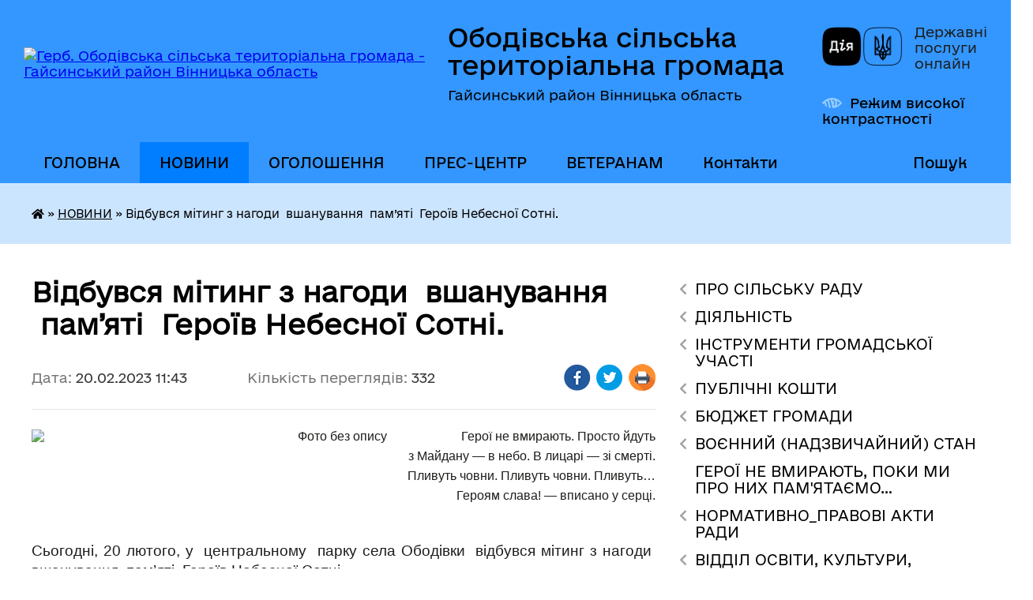

--- FILE ---
content_type: text/html; charset=UTF-8
request_url: https://obodivska-gromada.gov.ua/news/1676886322/
body_size: 24061
content:
<!DOCTYPE html>
<html lang="uk">
<head>
	<!--[if IE]><meta http-equiv="X-UA-Compatible" content="IE=edge"><![endif]-->
	<meta charset="utf-8">
	<meta name="viewport" content="width=device-width, initial-scale=1">
	<!--[if IE]><script>
		document.createElement('header');
		document.createElement('nav');
		document.createElement('main');
		document.createElement('section');
		document.createElement('article');
		document.createElement('aside');
		document.createElement('footer');
		document.createElement('figure');
		document.createElement('figcaption');
	</script><![endif]-->
	<title>Відбувся мітинг з нагоди  вшанування  пам’яті  Героїв Небесної Сотні. | Ободівська сільська територіальна громада Гайсинський район Вінницька область</title>
	<meta name="description" content=" Герої не вмирають. Просто йдуть. з Майдану &amp;mdash; в небо. В лицарі &amp;mdash; зі смерті.. Пливуть човни. Пливуть човни. Пливуть&amp;hellip;. Героям слава! &amp;mdash; вписано у серці.. .  . . Сьогодн">
	<meta name="keywords" content="Відбувся, мітинг, з, нагоди , вшанування,  пам’яті , Героїв, Небесної, Сотні., |, Ободівська, сільська, територіальна, громада, Гайсинський, район, Вінницька, область">

	
		<meta property="og:image" content="https://rada.info/upload/users_files/04331107/62aa2000c1ea98eb5d365129127cfa4b.jpg">
	<meta property="og:image:width" content="1180">
	<meta property="og:image:height" content="707">
			<meta property="og:title" content="Відбувся мітинг з нагоди  вшанування  пам’яті  Героїв Небесної Сотні.">
			<meta property="og:description" content="&amp;nbsp;Герої не&amp;nbsp;вмирають. Просто йдуть
з&amp;nbsp;Майдану&amp;nbsp;&amp;mdash; в&amp;nbsp;небо. В&amp;nbsp;лицарі&amp;nbsp;&amp;mdash; зі&amp;nbsp;смерті.
Пливуть човни. Пливуть човни. Пливуть&amp;hellip;
Героям слава! &amp;mdash; вписано у&amp;nbsp;серці.">
			<meta property="og:type" content="article">
	<meta property="og:url" content="https://obodivska-gromada.gov.ua/news/1676886322/">
		
		<link rel="apple-touch-icon" sizes="57x57" href="https://gromada.org.ua/apple-icon-57x57.png">
	<link rel="apple-touch-icon" sizes="60x60" href="https://gromada.org.ua/apple-icon-60x60.png">
	<link rel="apple-touch-icon" sizes="72x72" href="https://gromada.org.ua/apple-icon-72x72.png">
	<link rel="apple-touch-icon" sizes="76x76" href="https://gromada.org.ua/apple-icon-76x76.png">
	<link rel="apple-touch-icon" sizes="114x114" href="https://gromada.org.ua/apple-icon-114x114.png">
	<link rel="apple-touch-icon" sizes="120x120" href="https://gromada.org.ua/apple-icon-120x120.png">
	<link rel="apple-touch-icon" sizes="144x144" href="https://gromada.org.ua/apple-icon-144x144.png">
	<link rel="apple-touch-icon" sizes="152x152" href="https://gromada.org.ua/apple-icon-152x152.png">
	<link rel="apple-touch-icon" sizes="180x180" href="https://gromada.org.ua/apple-icon-180x180.png">
	<link rel="icon" type="image/png" sizes="192x192"  href="https://gromada.org.ua/android-icon-192x192.png">
	<link rel="icon" type="image/png" sizes="32x32" href="https://gromada.org.ua/favicon-32x32.png">
	<link rel="icon" type="image/png" sizes="96x96" href="https://gromada.org.ua/favicon-96x96.png">
	<link rel="icon" type="image/png" sizes="16x16" href="https://gromada.org.ua/favicon-16x16.png">
	<link rel="manifest" href="https://gromada.org.ua/manifest.json">
	<meta name="msapplication-TileColor" content="#ffffff">
	<meta name="msapplication-TileImage" content="https://gromada.org.ua/ms-icon-144x144.png">
	<meta name="theme-color" content="#ffffff">
	
	
		<meta name="robots" content="">
	
    	<link rel="stylesheet" href="https://cdnjs.cloudflare.com/ajax/libs/font-awesome/5.9.0/css/all.min.css" integrity="sha512-q3eWabyZPc1XTCmF+8/LuE1ozpg5xxn7iO89yfSOd5/oKvyqLngoNGsx8jq92Y8eXJ/IRxQbEC+FGSYxtk2oiw==" crossorigin="anonymous" referrerpolicy="no-referrer" />

    <link rel="preload" href="//gromada.org.ua/themes/diia/css/styles_vip.css?v=2.44" as="style">
	<link rel="stylesheet" href="//gromada.org.ua/themes/diia/css/styles_vip.css?v=2.44">
	
	<link rel="stylesheet" href="//gromada.org.ua/themes/diia/css/80/theme_vip.css?v=1766782093">
		<!--[if lt IE 9]>
	<script src="https://oss.maxcdn.com/html5shiv/3.7.2/html5shiv.min.js"></script>
	<script src="https://oss.maxcdn.com/respond/1.4.2/respond.min.js"></script>
	<![endif]-->
	<!--[if gte IE 9]>
	<style type="text/css">
		.gradient { filter: none; }
	</style>
	<![endif]-->

</head>
<body class=" right">

	<a href="#top_menu" class="skip-link link" aria-label="Перейти до головного меню (Alt+1)" accesskey="1">Перейти до головного меню (Alt+1)</a>
	<a href="#left_menu" class="skip-link link" aria-label="Перейти до бічного меню (Alt+2)" accesskey="2">Перейти до бічного меню (Alt+2)</a>
    <a href="#main_content" class="skip-link link" aria-label="Перейти до головного вмісту (Alt+3)" accesskey="3">Перейти до текстового вмісту (Alt+3)</a>




			
	<div class="wrapper">
		<header>
			<div class="header_wrap">
				<div class="flex">					
					<div class="sitename">
						<div class="logo">
							<a href="https://obodivska-gromada.gov.ua/" id="logo" aria-hidden="true" tabindex="-1" class="form_2">
								<img src="https://rada.info/upload/users_files/04331107/gerb/34_1_1.png" alt="Герб. Ободівська сільська територіальна громада - Гайсинський район Вінницька область">
							</a>
						</div>						
						<a href="https://obodivska-gromada.gov.ua/" class="title">
							<span class="slogan_1">Ободівська сільська територіальна громада</span>
							<span class="slogan_2">Гайсинський район Вінницька область</span>
						</a>
					</div>
					<div class="diia_logo_and_sitename">
						<div class="gov_ua_block">
							<a class="diia" href="https://diia.gov.ua/" target="_blank" rel="nofollow" title="Державні послуги онлайн"><img src="//gromada.org.ua/themes/diia/img/diia_logo.png" alt="Логотип Diia"></a>
							<span>Державні послуги<br>онлайн</span>
						</div>
												<div class="alt_link">
							<a href="#" rel="nofollow" aria-current="false" onclick="return set_special('eb81fdfe482c4f0dbe78599080010fedaf67f7b9');">Режим високої контрастності</a>
						</div>
											</div>
				</div>				
				<section class="top_nav" aria-label="Головне меню">
					<nav class="main_menu" id="top_menu">
						<ul>
														<li class="">
								<a href="https://obodivska-gromada.gov.ua/main/"><span>ГОЛОВНА</span></a>
																							</li>
														<li class="active">
								<a href="https://obodivska-gromada.gov.ua/news/" aria-current="page"><span>НОВИНИ</span></a>
																							</li>
														<li class="">
								<a href="https://obodivska-gromada.gov.ua/ogoloshennya-10-23-23-02-09-2021/"><span>ОГОЛОШЕННЯ</span></a>
																							</li>
														<li class=" has-sub">
								<a href="https://obodivska-gromada.gov.ua/prescentr-15-07-00-10-05-2024/"><span>ПРЕС-ЦЕНТР</span></a>
																<button role="button" onclick="return show_next_level(this);" aria-expanded="false" aria-label="Показати підменю"></button>
																								<ul>
																		<li>
										<a role="button" href="https://obodivska-gromada.gov.ua/videotranlyaciya-sesij-10-31-31-29-07-2024/">ВІДЕОТРАНСЛЯЦІЯ СЕСІЙ</a>
																													</li>
																		<li>
										<a role="button" href="https://obodivska-gromada.gov.ua/videotranslyaciya-zasidan-postijnih-komisij-14-45-26-24-09-2024/">ВІДЕОТРАНСЛЯЦІЯ засідань постійних комісій</a>
																													</li>
																										</ul>
															</li>
														<li class=" has-sub">
								<a href="https://obodivska-gromada.gov.ua/veteranam-14-34-30-30-12-2024/"><span>ВЕТЕРАНАМ</span></a>
																<button role="button" onclick="return show_next_level(this);" aria-expanded="false" aria-label="Показати підменю"></button>
																								<ul>
																		<li>
										<a role="button" href="https://obodivska-gromada.gov.ua/garantii-ta-pilgi-10-00-27-01-01-2025/">Гарантії та пільги</a>
																													</li>
																		<li>
										<a role="button" href="https://obodivska-gromada.gov.ua/administrativni-poslugi-dlya-veteraniv-ta-chleniv-ih-simej-14-37-42-30-12-2024/">Адміністративні послуги для ветеранів та членів їх сімей</a>
																													</li>
																		<li>
										<a role="button" href="https://obodivska-gromada.gov.ua/novini-dlya-veteraniv-14-44-24-30-12-2024/">Новини для ветеранів</a>
																													</li>
																										</ul>
															</li>
														<li class="">
								<a href="https://obodivska-gromada.gov.ua/feedback/"><span>Контакти</span></a>
																							</li>
																				</ul>
					</nav>
					&nbsp;
					<button class="menu-button" id="open-button"><i class="fas fa-bars"></i> Меню сайту</button>
					<a href="https://obodivska-gromada.gov.ua/search/" rel="nofollow" class="search_button" title="Перейти на сторінку пошуку">Пошук</a>
				</section>
				
			</div>
		</header>
				
		<nav class="bread_crumbs" aria-label="Навігаційний ланцюжок">
		<div  xmlns:v="http://rdf.data-vocabulary.org/#"><a href="https://obodivska-gromada.gov.ua/" title="Головна сторінка"><i class="fas fa-home"></i></a> &raquo; <a href="https://obodivska-gromada.gov.ua/news/" aria-current="page">НОВИНИ</a>  &raquo; <span aria-current="page">Відбувся мітинг з нагоди  вшанування  пам’яті  Героїв Небесної Сотні.</span></div>
	</nav>
	
	<section class="center_block">
		<div class="row">
			<div class="grid-30 fr">
				<aside>
				
										
					<nav class="sidebar_menu" id="left_menu" aria-label="Бічне меню">
						<ul>
														<li class=" has-sub">
								<a href="https://obodivska-gromada.gov.ua/pro-organ-19-27-18-04-09-2025/"><span>ПРО СІЛЬСЬКУ РАДУ</span></a>
																<button role="button" onclick="return show_next_level(this);" aria-expanded="false" aria-label="Показати підменю"></button>
																								<ul>
																		<li class="">
										<a href="https://obodivska-gromada.gov.ua/zagalni-zasadi-diyalnosti-19-28-05-04-09-2025/"><span>Загальні засади діяльності</span></a>
																													</li>
																		<li class=" has-sub">
										<a href="https://obodivska-gromada.gov.ua/struktura-19-28-27-04-09-2025/"><span>Структура ради</span></a>
																				<button role="button" onclick="return show_next_level(this);" aria-expanded="false" aria-label="Показати підменю"></button>
																														<ul>
																						<li><a href="https://obodivska-gromada.gov.ua/aparat-00-33-25-20-09-2021/"><span>Апарат ради</span></a></li>
																						<li><a href="https://obodivska-gromada.gov.ua/strukturni-pidrozdili-16-07-59-26-10-2021/"><span>Виконавчі органи</span></a></li>
																						<li><a href="https://obodivska-gromada.gov.ua/sklad-vikonavchogo-komitetu-11-00-30-15-03-2021/"><span>Склад виконавчого комітету</span></a></li>
																																</ul>
																			</li>
																		<li class=" has-sub">
										<a href="https://obodivska-gromada.gov.ua/kerivnictvo-radi-13-42-57-23-06-2017/"><span>Депутатський склад</span></a>
																				<button role="button" onclick="return show_next_level(this);" aria-expanded="false" aria-label="Показати підменю"></button>
																														<ul>
																						<li><a href="https://obodivska-gromada.gov.ua/deputatskij-sklad-01-39-23-20-09-2021/"><span>Депутатський склад</span></a></li>
																						<li><a href="https://obodivska-gromada.gov.ua/viborchi-okrugi-08-56-25-12-03-2024/"><span>Виборчі округи</span></a></li>
																						<li><a href="https://obodivska-gromada.gov.ua/informaciya-pro-vidklikannya-deputativ-14-51-06-29-11-2022/"><span>Інформація про відкликання депутатів</span></a></li>
																																</ul>
																			</li>
																		<li class="">
										<a href="https://obodivska-gromada.gov.ua/postijni-komisii-01-39-51-20-09-2021/"><span>Постійні комісії</span></a>
																													</li>
																		<li class="">
										<a href="https://obodivska-gromada.gov.ua/komunalni-zakladi-ustanovi-pidpriemstva-10-46-00-03-03-2021/"><span>Комунальні заклади, установи, підприємства</span></a>
																													</li>
																		<li class="">
										<a href="https://obodivska-gromada.gov.ua/kontakti-ta-rozporyadok-roboti-19-28-46-04-09-2025/"><span>Контакти та розпорядок роботи</span></a>
																													</li>
																		<li class=" has-sub">
										<a href="https://obodivska-gromada.gov.ua/vakansii-20-15-54-23-12-2020/"><span>Вакансії</span></a>
																				<button role="button" onclick="return show_next_level(this);" aria-expanded="false" aria-label="Показати підменю"></button>
																														<ul>
																						<li><a href="https://obodivska-gromada.gov.ua/zamischennya-vakantnih-posad-pid-chas-voennogo-stanu-13-59-03-11-09-2022/"><span>Добір на вакантні посади на період воєнного стану</span></a></li>
																						<li><a href="https://obodivska-gromada.gov.ua/konkurs-na-zamischennya-vakantnih-posad-20-20-08-23-12-2020/"><span>Конкурси на заміщення вакантних посад</span></a></li>
																						<li><a href="https://obodivska-gromada.gov.ua/dokumenti-pro-konkurs-19-04-16-15-07-2021/"><span>Документи про конкурс</span></a></li>
																						<li><a href="https://obodivska-gromada.gov.ua/arhiv-konkursiv-10-44-03-02-09-2021/"><span>Архів конкурсів</span></a></li>
																																</ul>
																			</li>
																		<li class="">
										<a href="https://obodivska-gromada.gov.ua/vitaemo-z-dnem-narodzhennya-10-30-43-09-12-2025/"><span>Вітаємо з Днем народження</span></a>
																													</li>
																		<li class="">
										<a href="https://obodivska-gromada.gov.ua/perelik-komunalnogo-majna-10-32-57-09-12-2025/"><span>ПЕРЕЛІК КОМУНАЛЬНОГО МАЙНА</span></a>
																													</li>
																										</ul>
															</li>
														<li class=" has-sub">
								<a href="https://obodivska-gromada.gov.ua/diyalnist-15-02-24-06-09-2025/"><span>ДІЯЛЬНІСТЬ</span></a>
																<button role="button" onclick="return show_next_level(this);" aria-expanded="false" aria-label="Показати підменю"></button>
																								<ul>
																		<li class=" has-sub">
										<a href="https://obodivska-gromada.gov.ua/zasidannya-kolegialnih-organiv-18-16-24-06-09-2025/"><span>Засідання колегіальних органів</span></a>
																				<button role="button" onclick="return show_next_level(this);" aria-expanded="false" aria-label="Показати підменю"></button>
																														<ul>
																						<li><a href="https://obodivska-gromada.gov.ua/administrativna-komisiya-23-32-49-20-09-2021/"><span>АДМІНІСТРАТИВНА КОМІСІЯ</span></a></li>
																						<li><a href="https://obodivska-gromada.gov.ua/formuvannya-skladu-koordinacijnoi-radi-z-pitan-utverdzhennya-ukrainskoi-nacionalnoi-ta-gromadyanskoi-identichnosti-10-51-13-09-12-2025/"><span>Формування складу Координаційної ради з питань утвердження української національної та громадянської ідентичності</span></a></li>
																																</ul>
																			</li>
																		<li class=" has-sub">
										<a href="https://obodivska-gromada.gov.ua/regulyatorna-diyalnist-09-03-23-09-03-2021/"><span>Регуляторна діяльність</span></a>
																				<button role="button" onclick="return show_next_level(this);" aria-expanded="false" aria-label="Показати підменю"></button>
																														<ul>
																						<li><a href="https://obodivska-gromada.gov.ua/informaciya-pro-zdijsnennya-regulyatornoi-diyalnosti-analitichni-materiali-16-32-42-25-07-2021/"><span>Інформація про здійснення регуляторної діяльності, аналітичні матеріали</span></a></li>
																						<li><a href="https://obodivska-gromada.gov.ua/plani-pidgotovki-proektiv-regulyatornih-aktiv-16-34-03-25-07-2021/"><span>Плани підготовки проектів регуляторних актів</span></a></li>
																						<li><a href="https://obodivska-gromada.gov.ua/povidomlennya-pro-opriljudnennya-proektiv-regulyatornih-aktiv-16-34-56-25-07-2021/"><span>Повідомлення про оприлюднення проектів регуляторних актів</span></a></li>
																						<li><a href="https://obodivska-gromada.gov.ua/proeti-regulyatornih-aktiv-analizi-regulyatornogo-vplivu-16-35-58-25-07-2021/"><span>Проекти регуляторних актів, аналізи регуляторного впливу</span></a></li>
																						<li><a href="https://obodivska-gromada.gov.ua/vidstezhennya-rezultativnosti-dii-regulyatornih-aktiv-planigrafikiprovedennya-vidstezhennya-16-37-31-25-07-2021/"><span>Відстеження результативності дії регуляторних актів, плани-графікипроведення відстеження</span></a></li>
																						<li><a href="https://obodivska-gromada.gov.ua/perelik-dijuchih-regulyatornih-aktiv-16-38-07-25-07-2021/"><span>Перелік діючих регуляторних актів</span></a></li>
																																</ul>
																			</li>
																		<li class=" has-sub">
										<a href="https://obodivska-gromada.gov.ua/poslugi-18-17-23-06-09-2025/"><span>Послуги</span></a>
																				<button role="button" onclick="return show_next_level(this);" aria-expanded="false" aria-label="Показати підменю"></button>
																														<ul>
																						<li><a href="https://obodivska-gromada.gov.ua/vpo-11-49-09-08-12-2025/"><span>ВПО</span></a></li>
																						<li><a href="https://obodivska-gromada.gov.ua/centr-nadannya-administrativnih-poslug-11-52-20-08-12-2025/"><span>ЦЕНТР НАДАННЯ АДМІНІСТРАТИВНИХ ПОСЛУГ</span></a></li>
																						<li><a href="https://obodivska-gromada.gov.ua/gid-z-derzhavnih-poslug-09-47-07-09-12-2025/"><span>Гід з державних послуг</span></a></li>
																						<li><a href="https://obodivska-gromada.gov.ua/programa-kompensacii-za-poshkodzhene-ta-znischene-zhitlo-evidnovlennya-10-06-39-09-12-2025/"><span>Програма компенсації за пошкоджене та знищене житло “єВідновлення”</span></a></li>
																																</ul>
																			</li>
																		<li class="">
										<a href="https://obodivska-gromada.gov.ua/evrointegraciya-ta-mizhnarodna-spivpracya-18-18-03-06-09-2025/"><span>Євроінтеграція та міжнародна співпраця</span></a>
																													</li>
																		<li class="">
										<a href="https://obodivska-gromada.gov.ua/programi-gromadi-11-20-06-31-10-2023/"><span>Цільові програми</span></a>
																													</li>
																		<li class=" has-sub">
										<a href="https://obodivska-gromada.gov.ua/zviti-18-19-10-06-09-2025/"><span>Звіти</span></a>
																				<button role="button" onclick="return show_next_level(this);" aria-expanded="false" aria-label="Показати підменю"></button>
																														<ul>
																						<li><a href="https://obodivska-gromada.gov.ua/zvit-silskogo-golovi-za-ii-pivrichchya-2021-roku-ta-i-pivrichchya-2022-roku-12-56-41-22-07-2022/"><span>ЗВІТ ОБОДІВСЬКОГО СІЛЬСЬКОГО ГОЛОВИ</span></a></li>
																						<li><a href="https://obodivska-gromada.gov.ua/zviti-starost-15-57-46-12-03-2025/"><span>Звіти старост</span></a></li>
																																</ul>
																			</li>
																		<li class="">
										<a href="https://obodivska-gromada.gov.ua/zapobigannya-ta-protidiya-domashnomu-nasilstvu-10-13-24-09-12-2025/"><span>ЗАПОБІГАННЯ ТА ПРОТИДІЯ ДОМАШНЬОМУ НАСИЛЬСТВУ</span></a>
																													</li>
																		<li class="">
										<a href="https://obodivska-gromada.gov.ua/bezbarernist-10-29-17-09-12-2025/"><span>Безбар'єрність</span></a>
																													</li>
																		<li class="">
										<a href="https://obodivska-gromada.gov.ua/konkurs-komfortni-gromadi-10-40-51-09-12-2025/"><span>Конкурс "Комфортні громади"</span></a>
																													</li>
																		<li class=" has-sub">
										<a href="https://obodivska-gromada.gov.ua/ochischennya-vladi-10-43-27-09-12-2025/"><span>ОЧИЩЕННЯ ВЛАДИ</span></a>
																				<button role="button" onclick="return show_next_level(this);" aria-expanded="false" aria-label="Показати підменю"></button>
																														<ul>
																						<li><a href="https://obodivska-gromada.gov.ua/normativnopravova-baza-10-44-14-09-12-2025/"><span>Нормативно-правова база</span></a></li>
																						<li><a href="https://obodivska-gromada.gov.ua/vidomosti-pro-stan-prohodzhennya-perevirki-10-45-02-09-12-2025/"><span>Відомості про стан проходження перевірки</span></a></li>
																																</ul>
																			</li>
																										</ul>
															</li>
														<li class=" has-sub">
								<a href="https://obodivska-gromada.gov.ua/instrumenti-gromadskoi-uchasti-15-02-53-06-09-2025/"><span>ІНСТРУМЕНТИ ГРОМАДСЬКОЇ УЧАСТІ</span></a>
																<button role="button" onclick="return show_next_level(this);" aria-expanded="false" aria-label="Показати підменю"></button>
																								<ul>
																		<li class="">
										<a href="https://obodivska-gromada.gov.ua/zapobigannya-korupcii-22-06-21-10-09-2025/"><span>Запобігання корупції</span></a>
																													</li>
																		<li class="">
										<a href="https://obodivska-gromada.gov.ua/dostup-do-publichnoi-informacii-22-06-54-10-09-2025/"><span>Доступ до публічної інформації</span></a>
																													</li>
																		<li class="">
										<a href="https://obodivska-gromada.gov.ua/zvernennya-gromadyan-22-08-15-10-09-2025/"><span>Звернення громадян</span></a>
																													</li>
																		<li class="">
										<a href="https://obodivska-gromada.gov.ua/peticii-22-09-23-10-09-2025/"><span>Петиції</span></a>
																													</li>
																		<li class="">
										<a href="https://obodivska-gromada.gov.ua/informacijni-resursi-22-09-56-10-09-2025/"><span>Інформаційні ресурси</span></a>
																													</li>
																		<li class=" has-sub">
										<a href="https://obodivska-gromada.gov.ua/publichni-konsultacii-22-10-30-10-09-2025/"><span>Публічні консультації</span></a>
																				<button role="button" onclick="return show_next_level(this);" aria-expanded="false" aria-label="Показати підменю"></button>
																														<ul>
																						<li><a href="https://obodivska-gromada.gov.ua/gromadski-sluhannya-09-54-23-09-12-2025/"><span>Громадські слухання</span></a></li>
																																</ul>
																			</li>
																		<li class="">
										<a href="https://obodivska-gromada.gov.ua/organi-gromadskoi-uchasti-22-10-57-10-09-2025/"><span>Органи громадської участі</span></a>
																													</li>
																										</ul>
															</li>
														<li class=" has-sub">
								<a href="https://obodivska-gromada.gov.ua/publichni-koshti-15-03-18-06-09-2025/"><span>ПУБЛІЧНІ КОШТИ</span></a>
																<button role="button" onclick="return show_next_level(this);" aria-expanded="false" aria-label="Показати підменю"></button>
																								<ul>
																		<li class=" has-sub">
										<a href="https://obodivska-gromada.gov.ua/publichni-zakupivli-09-15-43-19-08-2021/"><span>ПУБЛІЧНІ ЗАКУПІВЛІ</span></a>
																				<button role="button" onclick="return show_next_level(this);" aria-expanded="false" aria-label="Показати підменю"></button>
																														<ul>
																						<li><a href="https://obodivska-gromada.gov.ua/obgruntuvannya-tehnichnih-ta-yakisnih-harakteristik-ta-ochikuvanoi-vartosti-predmeta-zakupivli-09-22-34-31-08-2023/"><span>Обгрунтування технічних та якісних характеристик та очікуваної вартості предмета закупівлі</span></a></li>
																						<li><a href="https://obodivska-gromada.gov.ua/ekspertni-zviti-11-50-31-01-09-2023/"><span>Експертні звіти</span></a></li>
																						<li><a href="https://obodivska-gromada.gov.ua/richnij-plan-zakupivel-09-17-42-19-08-2021/"><span>Річний план закупівель Ободівської сільської ради та її виконавчих органів</span></a></li>
																						<li><a href="https://obodivska-gromada.gov.ua/normativnopravova-baza-09-19-26-19-08-2021/"><span>Нормативно-правова база</span></a></li>
																						<li><a href="https://obodivska-gromada.gov.ua/zakon-ukraini-09-24-03-19-08-2021/"><span>ЗАКОН УКРАЇНИ</span></a></li>
																						<li><a href="https://obodivska-gromada.gov.ua/richni-plani-zakupivel-komunalnih-zakladiv-ustanov-pidpriemstv-obodivskoi-silskoi-radi-15-24-51-28-01-2025/"><span>Річні плани закупівель комунальних закладів, установ, підприємств Ободівської сільської ради</span></a></li>
																																</ul>
																			</li>
																		<li class=" has-sub">
										<a href="https://obodivska-gromada.gov.ua/publichni-investicii-09-40-16-17-06-2025/"><span>ПУБЛІЧНІ ІНВЕСТИЦІЇ</span></a>
																				<button role="button" onclick="return show_next_level(this);" aria-expanded="false" aria-label="Показати підменю"></button>
																														<ul>
																						<li><a href="https://obodivska-gromada.gov.ua/normativna-baza-09-43-22-17-06-2025/"><span>Нормативна база</span></a></li>
																						<li><a href="https://obodivska-gromada.gov.ua/investicijna-rada-10-51-28-01-08-2025/"><span>Інвестиційна рада</span></a></li>
																						<li><a href="https://obodivska-gromada.gov.ua/protokoli-zasidan-09-43-49-17-06-2025/"><span>Протоколи засідань</span></a></li>
																						<li><a href="https://obodivska-gromada.gov.ua/perelik-publichnih-investicij-vrahovanih-u-prognozi-bjudzhetu-09-46-05-17-06-2025/"><span>Перелік публічних інвестицій, врахованих у прогнозі бюджету</span></a></li>
																																</ul>
																			</li>
																		<li class=" has-sub">
										<a href="https://obodivska-gromada.gov.ua/bjudzhet-gromadi-22-36-52-10-09-2025/"><span>Бюджет громади</span></a>
																				<button role="button" onclick="return show_next_level(this);" aria-expanded="false" aria-label="Показати підменю"></button>
																														<ul>
																						<li><a href="https://obodivska-gromada.gov.ua/prognoz-bjudzhetu-gromadi-20-42-46-15-10-2025/"><span>ПРОГНОЗ БЮДЖЕТУ ГРОМАДИ</span></a></li>
																						<li><a href="https://obodivska-gromada.gov.ua/2025-rik-20-50-15-15-10-2025/"><span>2025 рік</span></a></li>
																						<li><a href="https://obodivska-gromada.gov.ua/2024-rik-20-54-02-15-10-2025/"><span>2024 рік</span></a></li>
																						<li><a href="https://obodivska-gromada.gov.ua/2023-rik-11-51-33-17-10-2025/"><span>2023 рік</span></a></li>
																						<li><a href="https://obodivska-gromada.gov.ua/2022-rik-09-49-29-30-10-2025/"><span>2022 рік</span></a></li>
																						<li><a href="https://obodivska-gromada.gov.ua/2021-rik-09-50-00-30-10-2025/"><span>2021 рік</span></a></li>
																						<li><a href="https://obodivska-gromada.gov.ua/poryadok-skladannya-i-vikonannya-rozpisu-bjudzhetu-09-50-32-30-10-2025/"><span>Порядок складання і виконання розпису бюджету</span></a></li>
																						<li><a href="https://obodivska-gromada.gov.ua/rahunki-dlya-zarahuvannya-podatkiv-i-platezhiv-do-bjudzhetu-stg-09-50-59-30-10-2025/"><span>Рахунки для зарахування податків і платежів до бюджету СТГ</span></a></li>
																						<li><a href="https://obodivska-gromada.gov.ua/bjudzhetni-zapiti-09-51-45-30-10-2025/"><span>Бюджетні запити</span></a></li>
																																</ul>
																			</li>
																										</ul>
															</li>
														<li class=" has-sub">
								<a href="https://obodivska-gromada.gov.ua/bjudzhet-14-31-02-14-04-2021/"><span>БЮДЖЕТ ГРОМАДИ</span></a>
																<button role="button" onclick="return show_next_level(this);" aria-expanded="false" aria-label="Показати підменю"></button>
																								<ul>
																		<li class=" has-sub">
										<a href="https://obodivska-gromada.gov.ua/instrukciya-z-pidgotovki-propozicij-do-prognozu-bjudzhetu-obodivskoi-stg-13-22-45-12-07-2024/"><span>ПРОГНОЗ БЮДЖЕТУ ГРОМАДИ</span></a>
																				<button role="button" onclick="return show_next_level(this);" aria-expanded="false" aria-label="Показати підменю"></button>
																														<ul>
																						<li><a href="https://obodivska-gromada.gov.ua/prognoz-2026-2028-08-53-38-08-07-2025/"><span>Прогноз 2026 -2028</span></a></li>
																						<li><a href="https://obodivska-gromada.gov.ua/prognoz-2025-2027-08-53-59-08-07-2025/"><span>Прогноз 2025 -2027</span></a></li>
																						<li><a href="https://obodivska-gromada.gov.ua/prognoz-2022-2024-09-33-51-08-07-2025/"><span>Прогноз 2022 - 2024</span></a></li>
																																</ul>
																			</li>
																		<li class="">
										<a href="https://obodivska-gromada.gov.ua/2026-rik-13-27-40-18-11-2025/"><span>2026 рік</span></a>
																													</li>
																		<li class=" has-sub">
										<a href="https://obodivska-gromada.gov.ua/2025-rik-15-17-26-25-11-2024/"><span>2025 рік</span></a>
																				<button role="button" onclick="return show_next_level(this);" aria-expanded="false" aria-label="Показати підменю"></button>
																														<ul>
																						<li><a href="https://obodivska-gromada.gov.ua/pasporti-bjudzhetnih-program-11-01-56-10-03-2025/"><span>Паспорти бюджетних програм</span></a></li>
																						<li><a href="https://obodivska-gromada.gov.ua/informaciya-pro-stan-vikonannya-bjudzhetu-obodivskoi-stg-13-16-45-21-02-2025/"><span>Інформація про стан виконання бюджету Ободівської СТГ</span></a></li>
																						<li><a href="https://obodivska-gromada.gov.ua/rishennya-pro-bjudzhet-na-2025-rik-ta-zmini-do-nogo-15-55-47-19-12-2024/"><span>Рішення про бюджет на 2025 рік та зміни до нього</span></a></li>
																						<li><a href="https://obodivska-gromada.gov.ua/formuvannya-bjudzhetu-15-17-52-25-11-2024/"><span>Формування бюджету</span></a></li>
																																</ul>
																			</li>
																		<li class=" has-sub">
										<a href="https://obodivska-gromada.gov.ua/2024-rik-13-07-09-12-12-2023/"><span>2024 рік</span></a>
																				<button role="button" onclick="return show_next_level(this);" aria-expanded="false" aria-label="Показати підменю"></button>
																														<ul>
																						<li><a href="https://obodivska-gromada.gov.ua/informaciya-pro-stan-vikonannya-bjudzhetu-obodivskoi-silskoi-teritorialnoi-gromadi-14-48-51-15-10-2024/"><span>Інформація про стан виконання бюджету Ободівської сільської територіальної громади</span></a></li>
																						<li><a href="https://obodivska-gromada.gov.ua/pasporti-bjudzhetnih-program-14-50-37-15-10-2024/"><span>Паспорти бюджетних програм</span></a></li>
																						<li><a href="https://obodivska-gromada.gov.ua/zviti-pro-vikonannya-bjudzhetnih-program-15-40-12-18-02-2025/"><span>Звіти про виконання бюджетних програм</span></a></li>
																						<li><a href="https://obodivska-gromada.gov.ua/formuvannya-bjudzhetu-14-52-17-15-10-2024/"><span>Формування бюджету</span></a></li>
																						<li><a href="https://obodivska-gromada.gov.ua/pro-bjudzhet-obodivskoi-silskoi-teritorialnoi-gromadi-na-2024-rik-15-04-00-15-10-2024/"><span>Про бюджет Ободівської сільської територіальної громади на 2024 рік</span></a></li>
																																</ul>
																			</li>
																		<li class=" has-sub">
										<a href="https://obodivska-gromada.gov.ua/2023-rik-23-01-17-10-12-2022/"><span>2023 рік</span></a>
																				<button role="button" onclick="return show_next_level(this);" aria-expanded="false" aria-label="Показати підменю"></button>
																														<ul>
																						<li><a href="https://obodivska-gromada.gov.ua/informaciya-pro-vikonannya-bjudzhetu-stg-15-29-00-15-10-2024/"><span>Інформація про виконання бюджету СТГ</span></a></li>
																						<li><a href="https://obodivska-gromada.gov.ua/formuvannya-bjudzhetu-15-30-55-15-10-2024/"><span>Формування бюджету</span></a></li>
																						<li><a href="https://obodivska-gromada.gov.ua/rishennya-pro-bjudzhet-stg-ta-zmini-nogo-16-32-45-15-10-2024/"><span>Рішення про бюджет СТГ та зміни нього</span></a></li>
																						<li><a href="https://obodivska-gromada.gov.ua/stavki-miscevih-podatkiv-i-zboriv-16-42-38-15-10-2024/"><span>Ставки місцевих податків і зборів</span></a></li>
																																</ul>
																			</li>
																		<li class=" has-sub">
										<a href="https://obodivska-gromada.gov.ua/informaciya-pro-stan-vikonannya-bjudzhetu-obodivskoi-silskoi-teritorialnoi-gromadi-10-12-47-07-07-2021/"><span>2022 рік</span></a>
																				<button role="button" onclick="return show_next_level(this);" aria-expanded="false" aria-label="Показати підменю"></button>
																														<ul>
																						<li><a href="https://obodivska-gromada.gov.ua/informaciya-pro-vikonannya-bjudzhetu-stg-16-43-56-15-10-2024/"><span>Інформація про виконання бюджету СТГ</span></a></li>
																						<li><a href="https://obodivska-gromada.gov.ua/rishennya-pro-bjudzhet-stg-ta-zmini-do-nogo-16-44-16-15-10-2024/"><span>Рішення про бюджет СТГ та зміни до нього</span></a></li>
																																</ul>
																			</li>
																		<li class=" has-sub">
										<a href="https://obodivska-gromada.gov.ua/2021-rik-14-31-26-14-04-2021/"><span>2021 рік</span></a>
																				<button role="button" onclick="return show_next_level(this);" aria-expanded="false" aria-label="Показати підменю"></button>
																														<ul>
																						<li><a href="https://obodivska-gromada.gov.ua/zviti-pro-vikonannya-pasportiv-bjudzhetnih-program-16-45-41-15-10-2024/"><span>Звіти про виконання паспортів бюджетних програм</span></a></li>
																						<li><a href="https://obodivska-gromada.gov.ua/informaciya-pro-vikonannya-bjudzhetu-stg-16-45-59-15-10-2024/"><span>Інформація про виконання бюджету СТГ</span></a></li>
																						<li><a href="https://obodivska-gromada.gov.ua/rishennya-pro-bjudzhet-stg-ta-zmini-do-nogo-16-46-18-15-10-2024/"><span>Рішення про бюджет СТГ та зміни до нього</span></a></li>
																																</ul>
																			</li>
																		<li class="">
										<a href="https://obodivska-gromada.gov.ua/poryadok-skladannya-i-vikonannya-rozpisu-bjudzhetu-14-33-59-14-04-2021/"><span>Порядок складання і виконання розпису бюджету</span></a>
																													</li>
																		<li class="">
										<a href="https://obodivska-gromada.gov.ua/rahunki-dlya-zarahuvannya-podatkiv-i-platezhiv-do-bjudzhetu-otg-14-34-39-14-04-2021/"><span>Рахунки для зарахування податків і платежів до бюджету СТГ</span></a>
																													</li>
																		<li class="">
										<a href="https://obodivska-gromada.gov.ua/bjudzhetni-zapiti-11-13-19-15-09-2021/"><span>Бюджетні запити</span></a>
																													</li>
																										</ul>
															</li>
														<li class=" has-sub">
								<a href="https://obodivska-gromada.gov.ua/voennij-nadzvichajnij-stan-15-03-44-06-09-2025/"><span>ВОЄННИЙ (НАДЗВИЧАЙНИЙ) СТАН</span></a>
																<button role="button" onclick="return show_next_level(this);" aria-expanded="false" aria-label="Показати підменю"></button>
																								<ul>
																		<li class=" has-sub">
										<a href="https://obodivska-gromada.gov.ua/civilnij-zahist-13-41-55-15-02-2022/"><span>ЦИВІЛЬНИЙ ЗАХИСТ</span></a>
																				<button role="button" onclick="return show_next_level(this);" aria-expanded="false" aria-label="Показати підменю"></button>
																														<ul>
																						<li><a href="https://obodivska-gromada.gov.ua/zvit-oms-z-realizacii-nacionalnoi-strategii-iz-stvorennya-bezbar’ernogo-prostoru-v-ukraini-10-34-23-25-11-2024/"><span>Звіт ОМС з реалізації Національної стратегії із створення безбар’єрного простору в Україні</span></a></li>
																						<li><a href="https://obodivska-gromada.gov.ua/informacijnoi-kampanii-z-minnoi-bezpeki-pomichaj-zmini-10-31-21-09-08-2024/"><span>Інформаційна кампанія з мінної безпеки «Помічай зміни»</span></a></li>
																						<li><a href="https://obodivska-gromada.gov.ua/radiacijnij-fon-10-40-51-24-07-2023/"><span>Радіаційний фон</span></a></li>
																						<li><a href="https://obodivska-gromada.gov.ua/vidpovidalna-osoba-09-29-22-09-02-2023/"><span>Відповідальна особа</span></a></li>
																						<li><a href="https://obodivska-gromada.gov.ua/perelik-najprostishih-ukrittiv-08-59-53-16-02-2022/"><span>Перелік найпростіших  укриттів</span></a></li>
																						<li><a href="https://obodivska-gromada.gov.ua/pravila-povedinki-pid-chas-ukrittya-naselennya-13-45-33-15-02-2022/"><span>Правила поведінки  під час укриття населення</span></a></li>
																						<li><a href="https://obodivska-gromada.gov.ua/protokoli-zasidan-komisii-teb-ns-15-53-17-25-08-2025/"><span>Протоколи засідань комісії ТЕБ НС</span></a></li>
																																</ul>
																			</li>
																										</ul>
															</li>
														<li class="">
								<a href="https://obodivska-gromada.gov.ua/geroi-ne-vmirajut-poki-mi-pro-nih-pamyataemo…-09-45-03-29-12-2022/"><span>ГЕРОЇ НЕ ВМИРАЮТЬ, ПОКИ МИ ПРО НИХ ПАМ'ЯТАЄМО…</span></a>
																							</li>
														<li class=" has-sub">
								<a href="https://obodivska-gromada.gov.ua/normativnopravovi-dokumenti-08-35-36-25-09-2024/"><span>НОРМАТИВНО_ПРАВОВІ АКТИ РАДИ</span></a>
																<button role="button" onclick="return show_next_level(this);" aria-expanded="false" aria-label="Показати підменю"></button>
																								<ul>
																		<li class=" has-sub">
										<a href="https://obodivska-gromada.gov.ua/oficijni-dokumenti-01-51-26-20-09-2021/"><span>Рішення сесій 8 скликання</span></a>
																				<button role="button" onclick="return show_next_level(this);" aria-expanded="false" aria-label="Показати підменю"></button>
																														<ul>
																						<li><a href="https://obodivska-gromada.gov.ua/64-chergova-sesiya-silskoi-radi-8-sklikannya-16-11-37-17-12-2025/"><span>64 чергова сесія сільської ради 8 скликання</span></a></li>
																						<li><a href="https://obodivska-gromada.gov.ua/63-pozachergova-sesiya-10-58-32-27-10-2025/"><span>63 позачергова сесія</span></a></li>
																						<li><a href="https://obodivska-gromada.gov.ua/62-pozachergova-sesiya-10-53-54-25-09-2025/"><span>62 позачергова сесія</span></a></li>
																						<li><a href="https://obodivska-gromada.gov.ua/61-pozachergova-sesiya-15-41-36-21-08-2025/"><span>61 позачергова сесія</span></a></li>
																						<li><a href="https://obodivska-gromada.gov.ua/60-pozachergova-sesiya-8-sklikannya-15-44-24-24-02-2025/"><span>60 позачергова сесія</span></a></li>
																						<li><a href="https://obodivska-gromada.gov.ua/59-pozachergova-sesiya-8-sklikannya-16-21-34-16-01-2025/"><span>59 позачергова сесія</span></a></li>
																						<li><a href="https://obodivska-gromada.gov.ua/58-pozachergova-sesiya-8-sklikannya-16-04-07-19-12-2024/"><span>58 позачергова сесія</span></a></li>
																						<li><a href="https://obodivska-gromada.gov.ua/57-pozachergova-sesiya-14-28-46-03-12-2024/"><span>57 позачергова сесія</span></a></li>
																						<li><a href="https://obodivska-gromada.gov.ua/56-chergova-sesiya-15-25-58-19-11-2024/"><span>56 чергова сесія</span></a></li>
																						<li><a href="https://obodivska-gromada.gov.ua/55-pozachergova-sesiya-11-31-57-22-10-2024/"><span>55 позачергова сесія</span></a></li>
																						<li><a href="https://obodivska-gromada.gov.ua/54-sesiya-8-sklikannya-ii-zasidannya-15-34-46-01-10-2024/"><span>54 сесія ІІ засідання</span></a></li>
																						<li><a href="https://obodivska-gromada.gov.ua/54-sesiya-8-sklikannya-i-zasidannya-10-04-41-25-09-2024/"><span>54 сесія І засідання</span></a></li>
																						<li><a href="https://obodivska-gromada.gov.ua/53-pozachergova-sesiya-8-sklikannya-15-43-52-19-09-2023/"><span>53 сесія</span></a></li>
																						<li><a href="https://obodivska-gromada.gov.ua/52-sesiya-8-sklikannya-16-50-04-08-06-2023/"><span>52 сесія</span></a></li>
																						<li><a href="https://obodivska-gromada.gov.ua/50-pozachergova-sesiya-8-sklikannya-11-41-15-29-03-2023/"><span>50 сесія</span></a></li>
																						<li><a href="https://obodivska-gromada.gov.ua/49-sesiya-8-sklikannya-16-09-17-14-03-2023/"><span>49 сесія</span></a></li>
																						<li><a href="https://obodivska-gromada.gov.ua/48-sesiya-8-sklikannya-10-39-00-27-02-2023/"><span>48  сесія</span></a></li>
																						<li><a href="https://obodivska-gromada.gov.ua/47-chergova-sesiya-11-45-20-30-01-2023/"><span>47 чергова сесія</span></a></li>
																						<li><a href="https://obodivska-gromada.gov.ua/46-pozachergova-sesiya-09-06-41-30-12-2022/"><span>46 позачергова сесія</span></a></li>
																						<li><a href="https://obodivska-gromada.gov.ua/45-pozachergova-sesiya-15-23-58-20-12-2022/"><span>45 позачергова сесія</span></a></li>
																						<li><a href="https://obodivska-gromada.gov.ua/44-pozachergova-sesiya-09-13-04-13-12-2022/"><span>44 позачергова сесія</span></a></li>
																						<li><a href="https://obodivska-gromada.gov.ua/43-pozachergova-sesiya-14-02-19-01-12-2022/"><span>43 позачергова сесія</span></a></li>
																						<li><a href="https://obodivska-gromada.gov.ua/42-pozachergova-sesiya-15-48-37-01-12-2022/"><span>42 позачергова сесія</span></a></li>
																						<li><a href="https://obodivska-gromada.gov.ua/41-pozachergova-sesiya-8-sklikannya-16-21-36-15-11-2022/"><span>41 позачергова сесія</span></a></li>
																						<li><a href="https://obodivska-gromada.gov.ua/40-pozachergova-sesiya-8-sklikannya-15-48-52-28-10-2022/"><span>40 позачергова сесія</span></a></li>
																						<li><a href="https://obodivska-gromada.gov.ua/39-pozachergova-sesiya-8-sklikannya-12-21-15-15-09-2022/"><span>39 позачергова сесія</span></a></li>
																						<li><a href="https://obodivska-gromada.gov.ua/38-pozachergova-sesiya-8-sklikannya-12-59-05-22-07-2022/"><span>38 позачергова сесія</span></a></li>
																						<li><a href="https://obodivska-gromada.gov.ua/37-chergova-sesiya-8-sklikannya-08-25-00-13-05-2022/"><span>37 чергова сесія</span></a></li>
																						<li><a href="https://obodivska-gromada.gov.ua/36-pozachergova-sesiya-16-01-22-09-03-2022/"><span>36 позачергова сесія</span></a></li>
																						<li><a href="https://obodivska-gromada.gov.ua/35-pozachergova-sesiya-8-sklikannya-10-28-15-04-03-2022/"><span>35 позачергова сесія</span></a></li>
																						<li><a href="https://obodivska-gromada.gov.ua/34-chergova-sesiya-8-sklikannya-08-16-15-17-02-2022/"><span>34 чергова сесія</span></a></li>
																						<li><a href="https://obodivska-gromada.gov.ua/33-pozachergova-sesiya-8-sklikannya-17-25-55-28-01-2022/"><span>33 позачергова сесія (друге засідання)</span></a></li>
																						<li><a href="https://obodivska-gromada.gov.ua/33-pozachergova-sesiya-pershe-zasidannya-09-20-42-22-02-2022/"><span>33 позачергова сесія (перше засідання)</span></a></li>
																						<li><a href="https://obodivska-gromada.gov.ua/32-sesiya-8-sklikannya-15-06-38-16-01-2022/"><span>32 чергова сесія</span></a></li>
																						<li><a href="https://obodivska-gromada.gov.ua/31-pozachergova-sesiya-8-sklikannya-15-08-00-16-01-2022/"><span>31 позачергова сесія</span></a></li>
																						<li><a href="https://obodivska-gromada.gov.ua/30-chergova-sesiya-8-sklikannya-15-07-51-24-12-2021/"><span>30 чергова сесія</span></a></li>
																						<li><a href="https://obodivska-gromada.gov.ua/29-pozachergova-sesiya-8-sklikannya-16-13-53-17-12-2021/"><span>29 позачергова сесія</span></a></li>
																						<li><a href="https://obodivska-gromada.gov.ua/28-pozachergova-sesiya-8-sklikannya-15-34-55-12-12-2021/"><span>28 позачергова сесія</span></a></li>
																						<li><a href="https://obodivska-gromada.gov.ua/27-chergova-sesiya-8-sklikannya-15-52-54-21-11-2021/"><span>27 чергова сесія</span></a></li>
																						<li><a href="https://obodivska-gromada.gov.ua/26-pozachergova-sesiya-8-sklikannya-17-03-36-21-10-2021/"><span>26 позачергова сесія</span></a></li>
																						<li><a href="https://obodivska-gromada.gov.ua/25-pozachergova-sesiya-8-sklikannya-16-09-47-21-10-2021/"><span>25 позачергова сесія</span></a></li>
																						<li><a href="https://obodivska-gromada.gov.ua/24-sesiya-8-sklikannya-15-43-51-21-10-2021/"><span>24 сесія</span></a></li>
																						<li><a href="https://obodivska-gromada.gov.ua/23-pozachergova-sesiya-8-sklikannya-16-21-13-28-09-2021/"><span>23 позачергова сесія</span></a></li>
																						<li><a href="https://obodivska-gromada.gov.ua/22-sesiya-2-zasidannya-16-51-47-29-09-2021/"><span>22 сесія (2 засідання)</span></a></li>
																						<li><a href="https://obodivska-gromada.gov.ua/22-chergova-sesiya-13-21-04-20-09-2021/"><span>22 сесія (І засідання)</span></a></li>
																						<li><a href="https://obodivska-gromada.gov.ua/21-pozachergova-sesiya-13-22-20-20-09-2021/"><span>21 позачергова сесія</span></a></li>
																						<li><a href="https://obodivska-gromada.gov.ua/20-pozachergova-sesiya-8-sklikannya-10-41-52-19-08-2021/"><span>20 позачергова сесія</span></a></li>
																						<li><a href="https://obodivska-gromada.gov.ua/19-chergova-sesiya-8-sklikannya-10-41-14-19-08-2021/"><span>19 чергова сесія</span></a></li>
																						<li><a href="https://obodivska-gromada.gov.ua/18-sesiya-8-sklikannya-10-40-16-19-08-2021/"><span>18 сесія</span></a></li>
																						<li><a href="https://obodivska-gromada.gov.ua/17-sesiya-8-sklikannya-16-48-29-05-08-2021/"><span>17 сесія</span></a></li>
																						<li><a href="https://obodivska-gromada.gov.ua/16-sesiya-8-sklikannya-17-21-27-25-07-2021/"><span>16 сесія</span></a></li>
																						<li><a href="https://obodivska-gromada.gov.ua/16-sesiya-8-sklikannya-17-21-23-25-07-2021/"><span>16 сесія</span></a></li>
																						<li><a href="https://obodivska-gromada.gov.ua/15-pozachergova-sesiya-18-21-55-04-07-2021/"><span>15 позачергова сесія</span></a></li>
																						<li><a href="https://obodivska-gromada.gov.ua/14-pozachergova-sesiya-8-sklikannya-druge-plenarne-zasidannya-15-01-47-03-07-2021/"><span>14 позачергова сесія (друге пленарне засідання)</span></a></li>
																						<li><a href="https://obodivska-gromada.gov.ua/14-pozachergova-sesiya-8-sklikannya-pershe-zasidannya-11-30-34-16-06-2021/"><span>14 позачергова сесія (перше засідання)</span></a></li>
																						<li><a href="https://obodivska-gromada.gov.ua/13-chergova-sesiya-8-sklikannya-18-35-04-28-05-2021/"><span>13 чергова сесія</span></a></li>
																						<li><a href="https://obodivska-gromada.gov.ua/12-pozachergova-sesiya-8-sklikannya-21-22-01-30-04-2021/"><span>12 позачергова сесія</span></a></li>
																						<li><a href="https://obodivska-gromada.gov.ua/11-pozachergova-sesiya-8-sklikannya-22-10-45-05-04-2021/"><span>11 позачергова сесія</span></a></li>
																						<li><a href="https://obodivska-gromada.gov.ua/9-chergova-sesiya-8-sklikannya-12-14-58-23-03-2021/"><span>10 чергова сесія</span></a></li>
																						<li><a href="https://obodivska-gromada.gov.ua/9-chergova-sesiya-8-sklikannya-12-16-40-23-03-2021/"><span>9 чергова сесія</span></a></li>
																						<li><a href="https://obodivska-gromada.gov.ua/8-pozachergova-sesiya-09-16-48-23-03-2021/"><span>8 позачергова сесія</span></a></li>
																						<li><a href="https://obodivska-gromada.gov.ua/7-pozachergova-sesiya-8-sklikannya-17-34-15-16-03-2021/"><span>7 позачергова сесія</span></a></li>
																						<li><a href="https://obodivska-gromada.gov.ua/6-sesiya-2-chastina-19-45-31-03-05-2021/"><span>6 сесія (2 частина)</span></a></li>
																						<li><a href="https://obodivska-gromada.gov.ua/6-sesiya-19-09-54-28-02-2021/"><span>6 сесія</span></a></li>
																						<li><a href="https://obodivska-gromada.gov.ua/5-pozachergova-sesiya-17-12-27-24-01-2021/"><span>5 позачергова сесія</span></a></li>
																						<li><a href="https://obodivska-gromada.gov.ua/4-pozachergova-sesiya-20-28-21-15-01-2021/"><span>4 позачергова сесія</span></a></li>
																						<li><a href="https://obodivska-gromada.gov.ua/3-pozachergova-sesiya-15-59-19-06-01-2021/"><span>3 позачергова сесія</span></a></li>
																						<li><a href="https://obodivska-gromada.gov.ua/2-pozachergova-sesiya-8-sklikannya-19-17-38-21-12-2020/"><span>2 позачергова сесія</span></a></li>
																						<li><a href="https://obodivska-gromada.gov.ua/1-sesiya-8-sklikannya-09-24-01-27-11-2020/"><span>1 сесія</span></a></li>
																																</ul>
																			</li>
																		<li class=" has-sub">
										<a href="https://obodivska-gromada.gov.ua/protokoli-17-21-31-29-11-2020/"><span>Протоколи сесій 8 скликання</span></a>
																				<button role="button" onclick="return show_next_level(this);" aria-expanded="false" aria-label="Показати підменю"></button>
																														<ul>
																						<li><a href="https://obodivska-gromada.gov.ua/protokol-64-chergovoi-sesii-16-29-55-22-12-2025/"><span>Протокол 64 чергової сесії 8 скликання</span></a></li>
																						<li><a href="https://obodivska-gromada.gov.ua/protokol-63-pozachergovoi-sesii-8-sklikannya-11-26-37-23-10-2025/"><span>Протокол 63 позачергової сесії 8 скликання</span></a></li>
																						<li><a href="https://obodivska-gromada.gov.ua/protokol-62-pozachergovoi-sesii-16-25-19-30-09-2025/"><span>Протокол 62 позачергової сесії</span></a></li>
																						<li><a href="https://obodivska-gromada.gov.ua/protokol-61-pozachergovoi-sesii-14-24-58-01-04-2025/"><span>Протокол 61 позачергової сесії</span></a></li>
																						<li><a href="https://obodivska-gromada.gov.ua/protokol-60-pozachergovoi-sesii-8-sklikannya-11-16-33-04-02-2025/"><span>Протокол 60 позачергової сесії 8 скликання</span></a></li>
																						<li><a href="https://obodivska-gromada.gov.ua/protokol-59-sesii-8-sklikannya-13-58-47-03-01-2025/"><span>Протокол 59 сесії 8 скликання</span></a></li>
																						<li><a href="https://obodivska-gromada.gov.ua/protokol-pershoi-sesii-09-28-14-01-12-2020/"><span>Протокол 1 сесії</span></a></li>
																						<li><a href="https://obodivska-gromada.gov.ua/protokol-2-pozachergovoi-sesii-20-56-55-15-01-2021/"><span>Протокол 2 позачергової сесії</span></a></li>
																						<li><a href="https://obodivska-gromada.gov.ua/protokol-15-58-44-31-01-2021/"><span>протокол 3 сесії</span></a></li>
																						<li><a href="https://obodivska-gromada.gov.ua/protokol-8-pozachergovoi-sesii-17-23-30-12-04-2021/"><span>протокол 8 позачергової сесії</span></a></li>
																						<li><a href="https://obodivska-gromada.gov.ua/protokol-9-sesii-8-sklikannya-10-47-58-21-03-2022/"><span>Протокол 9 сесії</span></a></li>
																						<li><a href="https://obodivska-gromada.gov.ua/protokol-11-pozachergovoi-sesii-8-sklikannya-11-25-22-22-02-2022/"><span>Протокол 11 позачергової сесії</span></a></li>
																						<li><a href="https://obodivska-gromada.gov.ua/protokol-13-sesii-8-sklikannya-16-20-14-11-03-2022/"><span>Протокол 13 сесії</span></a></li>
																						<li><a href="https://obodivska-gromada.gov.ua/protokol-14-pozachergovoi-sesii-8-sklikannya-15-20-13-14-02-2022/"><span>Протокол 14 позачергової сесії 8 скликання</span></a></li>
																						<li><a href="https://obodivska-gromada.gov.ua/protokol-15-sesii-8-sklikannya-19-23-26-04-09-2022/"><span>протокол 15 сесії 8 скликання</span></a></li>
																						<li><a href="https://obodivska-gromada.gov.ua/protokol-16-pozachergovoi-sesii-8-sklikannya-14-35-15-18-02-2022/"><span>Протокол 16 позачергової сесії 8 скликання</span></a></li>
																						<li><a href="https://obodivska-gromada.gov.ua/protokol-17-sesii-8-sklikannya-16-21-15-17-02-2022/"><span>Протокол 17 сесії 8 скликання</span></a></li>
																						<li><a href="https://obodivska-gromada.gov.ua/protokol-19-sesii-8-sklikannya-15-20-59-09-02-2022/"><span>Протокол 19 сесії 8 скликання</span></a></li>
																						<li><a href="https://obodivska-gromada.gov.ua/protokol-22-sesii-8-sklikannya-13-26-24-06-12-2021/"><span>Протокол 22 сесії 8 скликання</span></a></li>
																						<li><a href="https://obodivska-gromada.gov.ua/protokol-23i-chergovoi-sesii-8-sklikannya-27092021-r-16-47-19-16-03-2022/"><span>протокол 23-ї чергової сесії 8 скликання (27.09.2021 р.)</span></a></li>
																						<li><a href="https://obodivska-gromada.gov.ua/protokol-24-sesii-8-sklikannya-09-32-46-22-10-2021/"><span>Протокол 24 сесії 8 скликання</span></a></li>
																						<li><a href="https://obodivska-gromada.gov.ua/protokol-27-sesii-8-sklikannya-10-08-09-11-02-2022/"><span>Протокол 27 сесії 8 скликання</span></a></li>
																						<li><a href="https://obodivska-gromada.gov.ua/protokol-28-sesii-8-sklikannya-16-03-39-23-12-2021/"><span>Протокол 28 сесії 8 скликання</span></a></li>
																						<li><a href="https://obodivska-gromada.gov.ua/protokol-30-sesii-8-sklikannya-11-59-30-10-01-2022/"><span>Протокол 30 сесії 8 скликання</span></a></li>
																						<li><a href="https://obodivska-gromada.gov.ua/protokol-31-sesii-8-sklikannya-13-33-15-04-01-2022/"><span>Протокол 31 сесії 8 скликання</span></a></li>
																						<li><a href="https://obodivska-gromada.gov.ua/protokol-2go-plenarnogo-zasidannya-33-pozachergovoi-sesii-11-27-07-08-02-2022/"><span>Протокол 2-го пленарного засідання 33 позачергової сесії</span></a></li>
																						<li><a href="https://obodivska-gromada.gov.ua/protokol-33-sesii-8-sklikannya-25012022-r-18-49-51-24-03-2022/"><span>протокол 33 сесії 8 скликання (25.01.2022 р.)</span></a></li>
																						<li><a href="https://obodivska-gromada.gov.ua/protokol-34-sesii-8-sklikannya-10-39-36-21-02-2022/"><span>Протокол 34 сесії 8 скликання</span></a></li>
																						<li><a href="https://obodivska-gromada.gov.ua/protokol-35i-pozachergovoi-sesii-17-42-22-09-03-2022/"><span>протокол 35-ї позачергової сесії 8 скликання</span></a></li>
																						<li><a href="https://obodivska-gromada.gov.ua/protokol-36-sesii-8-sklikannya-18-59-26-24-03-2022/"><span>протокол 36 сесії 8 скликання</span></a></li>
																						<li><a href="https://obodivska-gromada.gov.ua/protokol-37-chergovoi-sesii-8-sklikannya-17-06-32-13-05-2022/"><span>протокол 37 чергової сесії 8 скликання</span></a></li>
																						<li><a href="https://obodivska-gromada.gov.ua/protokol-38-pozachergovoi-sesii-8-sklikannya-15-56-00-26-07-2022/"><span>протокол 38 позачергової сесії 8 скликання</span></a></li>
																						<li><a href="https://obodivska-gromada.gov.ua/protokol-42-pozachergovoi-sesii-8-sklikannya-10-06-23-11-01-2023/"><span>Протокол 42 позачергової сесії 8 скликання</span></a></li>
																						<li><a href="https://obodivska-gromada.gov.ua/protokol-43-pozachergovoi-sesii-09-07-05-08-02-2023/"><span>Протокол 43 позачергової сесії 8 скликання</span></a></li>
																						<li><a href="https://obodivska-gromada.gov.ua/protokol-№-44-14-03-24-14-04-2023/"><span>Протокол № 44</span></a></li>
																						<li><a href="https://obodivska-gromada.gov.ua/protokol-45-pozachergovoi-sesii-15-10-06-10-01-2023/"><span>Протокол 45 позачергової сесії 8 скликання</span></a></li>
																						<li><a href="https://obodivska-gromada.gov.ua/protokol-46-pozachergovoi-sesii-8-sklikannya-15-12-38-10-01-2023/"><span>Протокол 46 позачергової сесії 8 скликання</span></a></li>
																						<li><a href="https://obodivska-gromada.gov.ua/protokol-47-chergovoi-sesii-8-sklikannya-13-52-01-08-02-2023/"><span>Протокол 47 чергової сесії 8 скликання</span></a></li>
																						<li><a href="https://obodivska-gromada.gov.ua/protokol-48-chergovoi-sesii-8-sklikannya-09-52-36-08-03-2023/"><span>Протокол 48 чергової сесії 8 скликання</span></a></li>
																						<li><a href="https://obodivska-gromada.gov.ua/protokol-49-sesii-8-sklikannya-11-34-16-15-03-2023/"><span>Протокол 49 сесії 8 скликання</span></a></li>
																						<li><a href="https://obodivska-gromada.gov.ua/protokol-50-pozachergovoi-sesii-8-sklikannya-13-21-18-29-03-2023/"><span>Протокол 50 позачергової сесії 8 скликання</span></a></li>
																						<li><a href="https://obodivska-gromada.gov.ua/protokol-51-sesii-8-sklikannya-15-04-42-23-05-2023/"><span>Протокол 51 сесії 8 скликання</span></a></li>
																						<li><a href="https://obodivska-gromada.gov.ua/protokol-52-sesii-8-sklikannya-16-16-27-08-06-2023/"><span>Протокол 52 сесії 8 скликання</span></a></li>
																						<li><a href="https://obodivska-gromada.gov.ua/protokol-prodovzhenoi-52-sesii-8-sklikannya-11-52-34-22-06-2023/"><span>Протокол продовженої 52 сесії 8 скликання</span></a></li>
																						<li><a href="https://obodivska-gromada.gov.ua/protokol-53-pozachergovoi-sesii-15-31-19-25-09-2023/"><span>Протокол 53 позачергової сесії</span></a></li>
																						<li><a href="https://obodivska-gromada.gov.ua/protokol-pro-ne-vidkrittya-54-sesii-21-23-43-12-10-2023/"><span>Протокол про не відкриття 54 сесії</span></a></li>
																						<li><a href="https://obodivska-gromada.gov.ua/protokol-54-pozachergovoi-sesii-13-44-17-05-03-2024/"><span>Протокол 54 позачергової сесії І пленарне засідання</span></a></li>
																						<li><a href="https://obodivska-gromada.gov.ua/protokol-54-pozachergovoi-sesii-ii-plenarne-zasidannya-14-55-32-29-10-2024/"><span>Протокол 54 позачергової сесії ІІ пленарне засідання</span></a></li>
																						<li><a href="https://obodivska-gromada.gov.ua/protokol-55-pozachergovoi-sesii-15-51-37-06-11-2024/"><span>Протокол 55 позачергової сесії 8 скликання</span></a></li>
																						<li><a href="https://obodivska-gromada.gov.ua/protokol-56-chergovoi-sesii-8-sklikannya-15-49-34-19-11-2024/"><span>Протокол 56 чергової сесії 8 скликання</span></a></li>
																						<li><a href="https://obodivska-gromada.gov.ua/protokol-57-sesii-8-sklikannya-11-29-51-27-12-2024/"><span>Протокол 57 сесії 8 скликання</span></a></li>
																						<li><a href="https://obodivska-gromada.gov.ua/protokol-58-pozachergovoi-sesii-8-sklikannya-14-52-55-24-12-2024/"><span>Протокол 58 позачергової сесії 8 скликання</span></a></li>
																																</ul>
																			</li>
																		<li class=" has-sub">
										<a href="https://obodivska-gromada.gov.ua/materiali-zasidan-vikonavchogo-komitetu-11-04-52-15-03-2021/"><span>Рішення виконавчого комітету</span></a>
																				<button role="button" onclick="return show_next_level(this);" aria-expanded="false" aria-label="Показати підменю"></button>
																														<ul>
																						<li><a href="https://obodivska-gromada.gov.ua/zasidannya-№-95-15-59-18-12-12-2025/"><span>Засідання № 95</span></a></li>
																						<li><a href="https://obodivska-gromada.gov.ua/zasidannya-№-94-14-46-55-20-11-2025/"><span>Засідання № 94</span></a></li>
																						<li><a href="https://obodivska-gromada.gov.ua/zasidannya-№-93-10-10-37-12-11-2025/"><span>Засідання № 93</span></a></li>
																						<li><a href="https://obodivska-gromada.gov.ua/zasidannya-№-92-11-24-09-22-10-2025/"><span>Засідання № 92</span></a></li>
																						<li><a href="https://obodivska-gromada.gov.ua/zasidannya-№-91-20-01-55-05-10-2025/"><span>Засідання № 91</span></a></li>
																						<li><a href="https://obodivska-gromada.gov.ua/zasidannya-№-90-15-33-02-25-08-2025/"><span>Засідання № 90</span></a></li>
																						<li><a href="https://obodivska-gromada.gov.ua/zasidannya-№-89-11-38-24-13-08-2025/"><span>Засідання № 89</span></a></li>
																						<li><a href="https://obodivska-gromada.gov.ua/zasidannya-№-88-10-12-10-09-07-2025/"><span>Засідання № 88</span></a></li>
																						<li><a href="https://obodivska-gromada.gov.ua/zasidannya-№-87-16-48-01-10-06-2025/"><span>Засідання № 87</span></a></li>
																						<li><a href="https://obodivska-gromada.gov.ua/zasidannya-№-86-16-01-46-12-05-2025/"><span>Засідання № 86</span></a></li>
																						<li><a href="https://obodivska-gromada.gov.ua/zasidannya-№-85-11-23-01-11-04-2025/"><span>Засідання № 85</span></a></li>
																						<li><a href="https://obodivska-gromada.gov.ua/zasidannya-№-84-10-22-24-24-03-2025/"><span>Засідання № 84</span></a></li>
																						<li><a href="https://obodivska-gromada.gov.ua/zasidannya-№-83-11-41-37-14-02-2025/"><span>Засідання № 83</span></a></li>
																						<li><a href="https://obodivska-gromada.gov.ua/zasidannya-№-82-10-52-16-17-01-2025/"><span>Засідання № 82</span></a></li>
																						<li><a href="https://obodivska-gromada.gov.ua/zasidannya-№-81-09-41-41-03-01-2025/"><span>Засідання № 81</span></a></li>
																						<li><a href="https://obodivska-gromada.gov.ua/zasidannya-№-80-11-50-26-31-12-2024/"><span>Засідання № 80</span></a></li>
																						<li><a href="https://obodivska-gromada.gov.ua/zasidannya-№-79-16-11-56-17-12-2024/"><span>Засідання № 79</span></a></li>
																						<li><a href="https://obodivska-gromada.gov.ua/zasidannya-№-78-08-51-40-05-12-2024/"><span>Засідання № 78</span></a></li>
																						<li><a href="https://obodivska-gromada.gov.ua/zasidannya-№-77-09-25-35-13-11-2024/"><span>Засідання № 77</span></a></li>
																						<li><a href="https://obodivska-gromada.gov.ua/zasidannya-№-76-11-11-50-01-11-2024/"><span>Засідання № 76</span></a></li>
																						<li><a href="https://obodivska-gromada.gov.ua/zasidannya-№-75-09-33-25-22-10-2024/"><span>Засідання № 75</span></a></li>
																						<li><a href="https://obodivska-gromada.gov.ua/zasidannya-№-74-16-31-00-11-10-2024/"><span>Засідання № 74</span></a></li>
																						<li><a href="https://obodivska-gromada.gov.ua/zasidannya-№-73-11-21-50-30-09-2024/"><span>Засідання № 73</span></a></li>
																						<li><a href="https://obodivska-gromada.gov.ua/zasidannya-№-72-14-55-41-02-09-2024/"><span>Засідання № 72</span></a></li>
																						<li><a href="https://obodivska-gromada.gov.ua/zasidannya-№-71-09-38-26-06-08-2024/"><span>Засідання № 71</span></a></li>
																						<li><a href="https://obodivska-gromada.gov.ua/zasidannya-№-70-15-55-30-02-07-2024/"><span>Засідання № 70</span></a></li>
																						<li><a href="https://obodivska-gromada.gov.ua/zasidannya-№-69-13-58-53-31-05-2024/"><span>Засідання № 69</span></a></li>
																						<li><a href="https://obodivska-gromada.gov.ua/zasidannya-№-68-15-37-52-02-05-2024/"><span>Засідання № 68</span></a></li>
																						<li><a href="https://obodivska-gromada.gov.ua/zasidannya-№-67-09-57-41-04-04-2024/"><span>Засідання № 67</span></a></li>
																						<li><a href="https://obodivska-gromada.gov.ua/zasidannya-№-66-16-49-31-05-03-2024/"><span>Засідання № 66</span></a></li>
																						<li><a href="https://obodivska-gromada.gov.ua/zasidannya-№-65-14-31-44-01-02-2024/"><span>Засідання № 65</span></a></li>
																						<li><a href="https://obodivska-gromada.gov.ua/zasidannya-№-64-10-27-08-15-12-2023/"><span>Засідання № 64</span></a></li>
																						<li><a href="https://obodivska-gromada.gov.ua/zasidannya-№-63-10-29-53-13-12-2023/"><span>Засідання № 63</span></a></li>
																						<li><a href="https://obodivska-gromada.gov.ua/zasidannya-№-62-11-00-02-15-11-2023/"><span>Засідання № 62</span></a></li>
																						<li><a href="https://obodivska-gromada.gov.ua/zasidannya-№-61-14-33-30-16-10-2023/"><span>Засідання № 61</span></a></li>
																						<li><a href="https://obodivska-gromada.gov.ua/zasidannya-№-60-12-45-52-28-09-2023/"><span>Засідання № 60</span></a></li>
																						<li><a href="https://obodivska-gromada.gov.ua/zasidannya-№-59-10-51-14-19-09-2023/"><span>Засідання № 59</span></a></li>
																						<li><a href="https://obodivska-gromada.gov.ua/zasidannya-№-58-09-30-57-12-09-2023/"><span>Засідання № 58</span></a></li>
																						<li><a href="https://obodivska-gromada.gov.ua/zasidannya-№-57-13-01-31-30-08-2023/"><span>Засідання № 57</span></a></li>
																						<li><a href="https://obodivska-gromada.gov.ua/zasidannya-№-56-11-00-46-18-08-2023/"><span>Засідання № 56</span></a></li>
																						<li><a href="https://obodivska-gromada.gov.ua/zasidannya-№-55-09-43-15-09-08-2023/"><span>Засідання №55</span></a></li>
																						<li><a href="https://obodivska-gromada.gov.ua/zasidannya-№-54-21-29-00-11-07-2023/"><span>Засідання № 54</span></a></li>
																						<li><a href="https://obodivska-gromada.gov.ua/zasidannya-№-53-13-32-50-23-06-2023/"><span>Засідання № 53</span></a></li>
																						<li><a href="https://obodivska-gromada.gov.ua/zasidannya-№-52-10-04-54-09-06-2023/"><span>Засідання № 52</span></a></li>
																						<li><a href="https://obodivska-gromada.gov.ua/zasidannya-№-51-13-25-26-05-05-2023/"><span>Засідання № 51</span></a></li>
																						<li><a href="https://obodivska-gromada.gov.ua/zasidannya-№-50-15-21-58-07-04-2023/"><span>Засідання № 50</span></a></li>
																						<li><a href="https://obodivska-gromada.gov.ua/zasidannya-№-49-13-30-47-28-03-2023/"><span>Засідання № 49</span></a></li>
																						<li><a href="https://obodivska-gromada.gov.ua/zasidannya-№-48-11-24-45-14-03-2023/"><span>Засідання № 48</span></a></li>
																						<li><a href="https://obodivska-gromada.gov.ua/zasidannya-№-47-10-54-18-23-02-2023/"><span>Засідання № 47</span></a></li>
																						<li><a href="https://obodivska-gromada.gov.ua/zasidannya-№-46-13-57-30-25-01-2023/"><span>Засідання № 46</span></a></li>
																						<li><a href="https://obodivska-gromada.gov.ua/zasidannya-№-45-09-11-32-02-01-2023/"><span>Засідання № 45</span></a></li>
																						<li><a href="https://obodivska-gromada.gov.ua/zasidannya-№-44-14-24-26-20-12-2022/"><span>Засідання № 44</span></a></li>
																						<li><a href="https://obodivska-gromada.gov.ua/zasidannya-№-43-08-44-00-05-12-2022/"><span>Засідання № 43</span></a></li>
																						<li><a href="https://obodivska-gromada.gov.ua/zasidannya-№-42-15-43-02-22-11-2022/"><span>Засідання № 42</span></a></li>
																						<li><a href="https://obodivska-gromada.gov.ua/zasidannya-№-41-15-33-01-21-10-2022/"><span>Засідання № 41</span></a></li>
																						<li><a href="https://obodivska-gromada.gov.ua/zasidannya-№-40-15-45-20-07-10-2022/"><span>Засідання № 40</span></a></li>
																						<li><a href="https://obodivska-gromada.gov.ua/zasidannya-№-39-13-33-39-30-09-2022/"><span>Засідання № 39</span></a></li>
																						<li><a href="https://obodivska-gromada.gov.ua/zasidannya-№-38-13-24-16-09-09-2022/"><span>Засідання № 38</span></a></li>
																						<li><a href="https://obodivska-gromada.gov.ua/zasidannya-№-37-10-54-02-22-08-2022/"><span>Засідання № 37</span></a></li>
																						<li><a href="https://obodivska-gromada.gov.ua/zasidannya-№-36-15-04-26-01-08-2022/"><span>Засідання № 36</span></a></li>
																						<li><a href="https://obodivska-gromada.gov.ua/zasidannya-№-35-08-34-45-25-07-2022/"><span>Засідання № 35</span></a></li>
																						<li><a href="https://obodivska-gromada.gov.ua/zasidannya-№-34-13-27-07-07-07-2022/"><span>Засідання № 34</span></a></li>
																						<li><a href="https://obodivska-gromada.gov.ua/zasidannya-№-33-10-04-38-14-06-2022/"><span>Засідання № 33</span></a></li>
																						<li><a href="https://obodivska-gromada.gov.ua/zasidannya-№-32-09-43-31-24-05-2022/"><span>Засідання № 32</span></a></li>
																						<li><a href="https://obodivska-gromada.gov.ua/zasidannya-№-31-09-06-05-09-05-2022/"><span>Засідання № 31</span></a></li>
																						<li><a href="https://obodivska-gromada.gov.ua/zasidannya-№-30-09-29-32-19-04-2022/"><span>Засідання № 30</span></a></li>
																						<li><a href="https://obodivska-gromada.gov.ua/zasidannya-№-29-13-11-12-25-03-2022/"><span>Засідання № 29</span></a></li>
																						<li><a href="https://obodivska-gromada.gov.ua/zasidannya-№-28-11-13-44-06-04-2022/"><span>Засідання № 28</span></a></li>
																						<li><a href="https://obodivska-gromada.gov.ua/zasidannya-№-26-13-36-13-16-02-2022/"><span>Засідання № 26</span></a></li>
																						<li><a href="https://obodivska-gromada.gov.ua/zasidannya-№-25-13-43-34-19-01-2022/"><span>Засідання № 25</span></a></li>
																						<li><a href="https://obodivska-gromada.gov.ua/zasidannya-№-24-15-05-41-30-12-2021/"><span>Засідання №24</span></a></li>
																						<li><a href="https://obodivska-gromada.gov.ua/zasidannya-23-14-16-54-17-12-2021/"><span>Засідання №23</span></a></li>
																						<li><a href="https://obodivska-gromada.gov.ua/zasidannya-№-22-16-29-30-15-12-2021/"><span>Засідання №22</span></a></li>
																						<li><a href="https://obodivska-gromada.gov.ua/zasidannya-№-21-14-14-34-21-01-2022/"><span>Засідання № 21</span></a></li>
																						<li><a href="https://obodivska-gromada.gov.ua/zasidannya-№-21-14-09-51-21-01-2022/"><span>Засідання № 20</span></a></li>
																						<li><a href="https://obodivska-gromada.gov.ua/zasidannya-№-19-09-13-47-23-11-2021/"><span>Засідання № 19</span></a></li>
																						<li><a href="https://obodivska-gromada.gov.ua/zasidannya-№-18-09-52-26-21-10-2021/"><span>Засідання  № 18</span></a></li>
																						<li><a href="https://obodivska-gromada.gov.ua/zasidannya-№-17-13-14-03-13-10-2021/"><span>Засідання № 17</span></a></li>
																						<li><a href="https://obodivska-gromada.gov.ua/zasidannya-№-16-08-38-50-24-09-2021/"><span>Засідання №16</span></a></li>
																						<li><a href="https://obodivska-gromada.gov.ua/zasidannya-№-15-08-44-03-07-09-2021/"><span>Засідання №15</span></a></li>
																						<li><a href="https://obodivska-gromada.gov.ua/zasidannya-№14-11-08-07-16-08-2021/"><span>Засідання №14</span></a></li>
																						<li><a href="https://obodivska-gromada.gov.ua/zasidannya-№13-10-43-37-03-08-2021/"><span>Засідання №13</span></a></li>
																						<li><a href="https://obodivska-gromada.gov.ua/zasidannya-№12-16-49-16-23-07-2021/"><span>Засідання №12</span></a></li>
																						<li><a href="https://obodivska-gromada.gov.ua/zasidannya-№11-16-48-52-23-07-2021/"><span>Засідання №11</span></a></li>
																						<li><a href="https://obodivska-gromada.gov.ua/zasidannya-№10-08-23-37-08-07-2021/"><span>Засідання №10</span></a></li>
																						<li><a href="https://obodivska-gromada.gov.ua/zasidannya-№9-13-51-40-08-07-2021/"><span>Засідання №9</span></a></li>
																						<li><a href="https://obodivska-gromada.gov.ua/zasidannya-№8-13-10-51-31-05-2021/"><span>Засідання №8</span></a></li>
																						<li><a href="https://obodivska-gromada.gov.ua/zasidannya-№-7-13-34-07-01-02-2023/"><span>Засідання № 7</span></a></li>
																						<li><a href="https://obodivska-gromada.gov.ua/zasidannya-№6-15-34-50-08-04-2021/"><span>Засідання №6</span></a></li>
																						<li><a href="https://obodivska-gromada.gov.ua/zasidannya-№5-15-31-52-08-04-2021/"><span>Засідання №5</span></a></li>
																						<li><a href="https://obodivska-gromada.gov.ua/zasidannya-№4-11-07-57-15-03-2021/"><span>Засідання №4</span></a></li>
																						<li><a href="https://obodivska-gromada.gov.ua/zasidannya-№3-11-08-28-15-03-2021/"><span>Засідання №3</span></a></li>
																						<li><a href="https://obodivska-gromada.gov.ua/zasidannya-№1-11-06-53-15-03-2021/"><span>Засідання №2</span></a></li>
																																</ul>
																			</li>
																		<li class=" has-sub">
										<a href="https://obodivska-gromada.gov.ua/protokoli-zasidan-vikonkomu-09-56-31-26-12-2022/"><span>Протоколи засідань виконавчого комітету</span></a>
																				<button role="button" onclick="return show_next_level(this);" aria-expanded="false" aria-label="Показати підменю"></button>
																														<ul>
																						<li><a href="https://obodivska-gromada.gov.ua/protokol-№-94-13-26-07-28-11-2025/"><span>Протокол № 94</span></a></li>
																						<li><a href="https://obodivska-gromada.gov.ua/protokol-№-91-16-56-47-07-10-2025/"><span>Протокол № 91</span></a></li>
																						<li><a href="https://obodivska-gromada.gov.ua/protokol-№-88-11-02-29-31-07-2025/"><span>Протокол № 88</span></a></li>
																						<li><a href="https://obodivska-gromada.gov.ua/protokol-№-83-10-07-51-06-03-2025/"><span>Протокол № 83</span></a></li>
																						<li><a href="https://obodivska-gromada.gov.ua/protokol-№-85-14-51-30-13-05-2025/"><span>Протокол № 85</span></a></li>
																						<li><a href="https://obodivska-gromada.gov.ua/protokol-№-84-13-33-10-04-04-2025/"><span>Протокол № 84</span></a></li>
																						<li><a href="https://obodivska-gromada.gov.ua/protokol-№-82-08-47-28-27-01-2025/"><span>Протокол № 82</span></a></li>
																						<li><a href="https://obodivska-gromada.gov.ua/protokol-№-78-13-49-49-03-01-2025/"><span>Протокол № 78</span></a></li>
																						<li><a href="https://obodivska-gromada.gov.ua/protokol-№-77-14-26-51-27-12-2024/"><span>Протокол № 77</span></a></li>
																						<li><a href="https://obodivska-gromada.gov.ua/protokol-№-76-10-03-57-18-12-2024/"><span>Протокол № 76</span></a></li>
																						<li><a href="https://obodivska-gromada.gov.ua/protokol-№-75-09-47-39-18-12-2024/"><span>Протокол № 75</span></a></li>
																						<li><a href="https://obodivska-gromada.gov.ua/protokol-№73-14-50-54-29-10-2024/"><span>Протокол №73</span></a></li>
																						<li><a href="https://obodivska-gromada.gov.ua/protokol-№-74-14-51-58-29-10-2024/"><span>Протокол № 74</span></a></li>
																						<li><a href="https://obodivska-gromada.gov.ua/protokol-№72-06-23-36-05-09-2024/"><span>Протокол №72</span></a></li>
																						<li><a href="https://obodivska-gromada.gov.ua/zasidannya-№-71-09-10-23-12-08-2024/"><span>Протокол № 71</span></a></li>
																						<li><a href="https://obodivska-gromada.gov.ua/protokol-№-70-10-16-24-31-07-2024/"><span>Протокол № 70</span></a></li>
																						<li><a href="https://obodivska-gromada.gov.ua/protokol-№59-14-04-57-14-06-2024/"><span>Протокол №69</span></a></li>
																						<li><a href="https://obodivska-gromada.gov.ua/protokol-№-68-12-59-16-13-05-2024/"><span>Протокол № 68</span></a></li>
																						<li><a href="https://obodivska-gromada.gov.ua/protokol-№67-08-26-13-09-04-2024/"><span>Протокол №67</span></a></li>
																						<li><a href="https://obodivska-gromada.gov.ua/zasidannya-№-66-15-58-51-18-03-2024/"><span>Протокол № 66</span></a></li>
																						<li><a href="https://obodivska-gromada.gov.ua/protokol-№65-09-15-03-09-02-2024/"><span>Протокол №65</span></a></li>
																						<li><a href="https://obodivska-gromada.gov.ua/protokol-№-64-09-50-58-08-01-2024/"><span>Протокол № 64</span></a></li>
																						<li><a href="https://obodivska-gromada.gov.ua/protokol-№-63-12-19-47-21-12-2023/"><span>Протокол № 63</span></a></li>
																						<li><a href="https://obodivska-gromada.gov.ua/protokol-№-62-11-56-14-17-11-2023/"><span>Протокол № 62</span></a></li>
																						<li><a href="https://obodivska-gromada.gov.ua/protokol-№-61-08-43-40-17-10-2023/"><span>Протокол № 61</span></a></li>
																						<li><a href="https://obodivska-gromada.gov.ua/zasidannya-№-60-11-38-16-29-09-2023/"><span>Засідання № 60</span></a></li>
																						<li><a href="https://obodivska-gromada.gov.ua/protokol-№-59-17-58-16-22-09-2023/"><span>Протокол № 59</span></a></li>
																						<li><a href="https://obodivska-gromada.gov.ua/zasidannya-№-58-15-34-16-19-09-2023/"><span>Засідання № 58</span></a></li>
																						<li><a href="https://obodivska-gromada.gov.ua/protokol-№-57-17-02-14-06-09-2023/"><span>Протокол № 57</span></a></li>
																						<li><a href="https://obodivska-gromada.gov.ua/protokol-№-56-15-35-07-22-08-2023/"><span>Протокол № 56</span></a></li>
																						<li><a href="https://obodivska-gromada.gov.ua/protokol-№55-17-22-24-09-08-2023/"><span>Протокол №55</span></a></li>
																						<li><a href="https://obodivska-gromada.gov.ua/protokol-№-54-16-31-12-17-07-2023/"><span>Протокол № 54</span></a></li>
																						<li><a href="https://obodivska-gromada.gov.ua/protokol-№-53-16-14-29-26-06-2023/"><span>Протокол № 53</span></a></li>
																						<li><a href="https://obodivska-gromada.gov.ua/protokol-№-52-13-35-48-14-06-2023/"><span>Протокол № 52</span></a></li>
																						<li><a href="https://obodivska-gromada.gov.ua/protokol-№-51-15-27-36-09-05-2023/"><span>Протокол № 51</span></a></li>
																						<li><a href="https://obodivska-gromada.gov.ua/protokol-№-50-16-06-44-10-04-2023/"><span>Протокол № 50</span></a></li>
																						<li><a href="https://obodivska-gromada.gov.ua/protokol-№-49-14-36-32-31-03-2023/"><span>Протокол  № 49</span></a></li>
																						<li><a href="https://obodivska-gromada.gov.ua/protokol-№-48-09-30-45-17-03-2023/"><span>Протокол № 48</span></a></li>
																						<li><a href="https://obodivska-gromada.gov.ua/protokol-№-47-14-00-53-07-03-2023/"><span>Протокол  № 47</span></a></li>
																						<li><a href="https://obodivska-gromada.gov.ua/protokol-№-46-08-42-12-08-02-2023/"><span>Протокол № 46</span></a></li>
																						<li><a href="https://obodivska-gromada.gov.ua/protokol-№-45-08-42-55-08-02-2023/"><span>Протокол № 45</span></a></li>
																						<li><a href="https://obodivska-gromada.gov.ua/protokol-№-44-08-43-42-08-02-2023/"><span>Протокол № 44</span></a></li>
																						<li><a href="https://obodivska-gromada.gov.ua/protokol-№-43-08-44-39-08-02-2023/"><span>Протокол № 43</span></a></li>
																						<li><a href="https://obodivska-gromada.gov.ua/protokol-№-42-08-27-40-08-02-2023/"><span>Протокол № 42</span></a></li>
																						<li><a href="https://obodivska-gromada.gov.ua/protokol-№-41-12-42-38-10-02-2023/"><span>Протокол № 41</span></a></li>
																						<li><a href="https://obodivska-gromada.gov.ua/protokol-№-40-08-28-42-08-02-2023/"><span>Протокол № 40</span></a></li>
																						<li><a href="https://obodivska-gromada.gov.ua/protokol-№-39-08-29-36-08-02-2023/"><span>Протокол № 39</span></a></li>
																						<li><a href="https://obodivska-gromada.gov.ua/protokol-№-38-08-30-34-08-02-2023/"><span>Протокол № 38</span></a></li>
																						<li><a href="https://obodivska-gromada.gov.ua/protokol-№-37-08-31-51-08-02-2023/"><span>Протокол № 37</span></a></li>
																						<li><a href="https://obodivska-gromada.gov.ua/protokol-№-36-08-32-46-08-02-2023/"><span>Протокол № 36</span></a></li>
																						<li><a href="https://obodivska-gromada.gov.ua/protokol-№-35-08-33-34-08-02-2023/"><span>Протокол № 35</span></a></li>
																						<li><a href="https://obodivska-gromada.gov.ua/protokol-№-34-08-34-20-08-02-2023/"><span>Протокол № 34</span></a></li>
																						<li><a href="https://obodivska-gromada.gov.ua/protokol-№-33-08-35-13-08-02-2023/"><span>Протокол № 33</span></a></li>
																						<li><a href="https://obodivska-gromada.gov.ua/protokol-№-32-08-35-56-08-02-2023/"><span>Протокол № 32</span></a></li>
																						<li><a href="https://obodivska-gromada.gov.ua/protokol-№-31-08-21-51-08-02-2023/"><span>Протокол № 31</span></a></li>
																						<li><a href="https://obodivska-gromada.gov.ua/protokol-№-30-08-20-56-08-02-2023/"><span>Протокол № 30</span></a></li>
																						<li><a href="https://obodivska-gromada.gov.ua/protokol-№-29-08-20-09-08-02-2023/"><span>Протокол № 29</span></a></li>
																						<li><a href="https://obodivska-gromada.gov.ua/protokol-№-28-08-19-22-08-02-2023/"><span>Протокол № 28</span></a></li>
																						<li><a href="https://obodivska-gromada.gov.ua/protokol-№-27-08-18-21-08-02-2023/"><span>Протокол № 27</span></a></li>
																						<li><a href="https://obodivska-gromada.gov.ua/protokol-№-26-14-23-55-07-02-2023/"><span>Протокол № 26</span></a></li>
																						<li><a href="https://obodivska-gromada.gov.ua/protokol-№-25-08-17-34-08-02-2023/"><span>Протокол № 25</span></a></li>
																						<li><a href="https://obodivska-gromada.gov.ua/protokol-№-24-08-16-50-08-02-2023/"><span>Протокол № 24</span></a></li>
																						<li><a href="https://obodivska-gromada.gov.ua/protokol-№-23-08-15-49-08-02-2023/"><span>Протокол № 23</span></a></li>
																						<li><a href="https://obodivska-gromada.gov.ua/protokol-№-22-08-14-54-08-02-2023/"><span>Протокол № 22</span></a></li>
																						<li><a href="https://obodivska-gromada.gov.ua/protokol-№-21-08-14-04-08-02-2023/"><span>Протокол № 21</span></a></li>
																						<li><a href="https://obodivska-gromada.gov.ua/protokol-№-20-14-22-38-07-02-2023/"><span>Протокол № 20</span></a></li>
																						<li><a href="https://obodivska-gromada.gov.ua/protokol-№-19-14-20-58-07-02-2023/"><span>Протокол № 19</span></a></li>
																						<li><a href="https://obodivska-gromada.gov.ua/protokol-№-18-08-45-41-08-02-2023/"><span>Протокол № 18</span></a></li>
																						<li><a href="https://obodivska-gromada.gov.ua/protokol-№-17-14-16-55-07-02-2023/"><span>Протокол № 17</span></a></li>
																						<li><a href="https://obodivska-gromada.gov.ua/protokol-№-16-12-41-31-10-02-2023/"><span>Протокол № 16</span></a></li>
																						<li><a href="https://obodivska-gromada.gov.ua/protokol-№-15-14-14-57-07-02-2023/"><span>Протокол № 15</span></a></li>
																						<li><a href="https://obodivska-gromada.gov.ua/protokol-№-14-13-00-00-07-02-2023/"><span>Протокол № 14</span></a></li>
																						<li><a href="https://obodivska-gromada.gov.ua/protokol-№-13-12-51-53-07-02-2023/"><span>Протокол № 13</span></a></li>
																						<li><a href="https://obodivska-gromada.gov.ua/protokol-№-12-12-49-48-07-02-2023/"><span>Протокол № 12</span></a></li>
																						<li><a href="https://obodivska-gromada.gov.ua/protokol-№-11-12-50-52-07-02-2023/"><span>Протокол № 11</span></a></li>
																						<li><a href="https://obodivska-gromada.gov.ua/protokol-№-10-12-56-54-07-02-2023/"><span>Протокол № 10</span></a></li>
																						<li><a href="https://obodivska-gromada.gov.ua/protokol-№-9-12-56-15-07-02-2023/"><span>Протокол № 9</span></a></li>
																						<li><a href="https://obodivska-gromada.gov.ua/protokol-№-8-12-55-09-07-02-2023/"><span>Протокол № 8</span></a></li>
																						<li><a href="https://obodivska-gromada.gov.ua/protokol-№-7-08-46-51-08-02-2023/"><span>Протокол № 7</span></a></li>
																						<li><a href="https://obodivska-gromada.gov.ua/protokol-№-6-12-43-40-10-02-2023/"><span>Протокол № 6</span></a></li>
																						<li><a href="https://obodivska-gromada.gov.ua/protokol-№-5-12-44-50-10-02-2023/"><span>Протокол № 5</span></a></li>
																						<li><a href="https://obodivska-gromada.gov.ua/protokol-№-4-12-54-19-07-02-2023/"><span>Протокол № 4</span></a></li>
																						<li><a href="https://obodivska-gromada.gov.ua/protokol-№-3-12-53-16-07-02-2023/"><span>Протокол № 3</span></a></li>
																						<li><a href="https://obodivska-gromada.gov.ua/protokol-№-2-08-40-13-08-02-2023/"><span>Протокол № 2</span></a></li>
																																</ul>
																			</li>
																		<li class=" has-sub">
										<a href="https://obodivska-gromada.gov.ua/proekti-rishen-vikonavchogo-komitetu-11-01-42-15-03-2021/"><span>Проєкти рішень виконавчого комітету</span></a>
																				<button role="button" onclick="return show_next_level(this);" aria-expanded="false" aria-label="Показати підменю"></button>
																														<ul>
																						<li><a href="https://obodivska-gromada.gov.ua/zasidannya-№-96-08-43-12-22-12-2025/"><span>Засідання № 96</span></a></li>
																						<li><a href="https://obodivska-gromada.gov.ua/zasidannya-№-95-11-13-13-03-12-2025/"><span>Засідання № 95</span></a></li>
																						<li><a href="https://obodivska-gromada.gov.ua/zasidannya-№-94-13-21-47-14-11-2025/"><span>Засідання № 94</span></a></li>
																						<li><a href="https://obodivska-gromada.gov.ua/zasidannya-№-93-16-25-49-03-11-2025/"><span>Засідання № 93</span></a></li>
																						<li><a href="https://obodivska-gromada.gov.ua/zasidannya-№-92-15-13-24-08-10-2025/"><span>Засідання № 92</span></a></li>
																						<li><a href="https://obodivska-gromada.gov.ua/zasidannya-№-91-10-08-09-15-09-2025/"><span>Засідання № 91</span></a></li>
																						<li><a href="https://obodivska-gromada.gov.ua/zasidannya-№-90-16-27-25-08-08-2025/"><span>Засідання № 90</span></a></li>
																						<li><a href="https://obodivska-gromada.gov.ua/zasidannya-№-89-13-56-59-17-07-2025/"><span>Засідання № 89</span></a></li>
																						<li><a href="https://obodivska-gromada.gov.ua/zasidannya-№-88-08-48-29-01-07-2025/"><span>Засідання № 88</span></a></li>
																						<li><a href="https://obodivska-gromada.gov.ua/zasidannya-№-84-13-12-06-07-03-2025/"><span>Засідання № 84</span></a></li>
																						<li><a href="https://obodivska-gromada.gov.ua/zasidannya-№-87-10-58-53-26-05-2025/"><span>Засідання № 87</span></a></li>
																						<li><a href="https://obodivska-gromada.gov.ua/zasidannya-№-86-14-44-37-28-04-2025/"><span>Засідання № 86</span></a></li>
																						<li><a href="https://obodivska-gromada.gov.ua/zasidannya-№-85-11-44-00-04-04-2025/"><span>Засідання № 85</span></a></li>
																						<li><a href="https://obodivska-gromada.gov.ua/zasidannya-№-83-13-40-30-29-01-2025/"><span>Засідання № 83</span></a></li>
																						<li><a href="https://obodivska-gromada.gov.ua/zasidannya-№-82-15-22-43-09-01-2025/"><span>Засідання № 82</span></a></li>
																						<li><a href="https://obodivska-gromada.gov.ua/zasidannya-№-81-15-45-40-27-12-2024/"><span>Засідання № 81</span></a></li>
																						<li><a href="https://obodivska-gromada.gov.ua/zasidannya-№-80-10-55-15-24-12-2024/"><span>Засідання № 80</span></a></li>
																						<li><a href="https://obodivska-gromada.gov.ua/zasidannya-№-79-09-19-03-11-12-2024/"><span>Засідання № 79</span></a></li>
																						<li><a href="https://obodivska-gromada.gov.ua/zasidannya-№-78-16-31-52-13-11-2024/"><span>Засідання № 78</span></a></li>
																						<li><a href="https://obodivska-gromada.gov.ua/zasidannya-№-77-13-38-26-01-11-2024/"><span>Засідання № 77</span></a></li>
																						<li><a href="https://obodivska-gromada.gov.ua/zasidannya-№-76-08-45-47-24-10-2024/"><span>Засідання № 76</span></a></li>
																						<li><a href="https://obodivska-gromada.gov.ua/zasidannya-№-75-13-19-33-09-10-2024/"><span>Засідання № 75</span></a></li>
																						<li><a href="https://obodivska-gromada.gov.ua/zasidannya-№-74-16-29-14-03-10-2024/"><span>Засідання № 74</span></a></li>
																						<li><a href="https://obodivska-gromada.gov.ua/zasidannya-№-73-11-08-05-19-09-2024/"><span>Засідання № 73</span></a></li>
																						<li><a href="https://obodivska-gromada.gov.ua/zasidannya-№-72-16-17-47-23-08-2024/"><span>Засідання № 72</span></a></li>
																						<li><a href="https://obodivska-gromada.gov.ua/zasidannya-№-71-10-37-52-25-07-2024/"><span>Засідання № 71</span></a></li>
																						<li><a href="https://obodivska-gromada.gov.ua/zasidannya-№-70-11-48-00-19-06-2024/"><span>Засідання № 70</span></a></li>
																						<li><a href="https://obodivska-gromada.gov.ua/zasidannya-№-69-14-27-33-27-05-2024/"><span>Засідання № 69</span></a></li>
																						<li><a href="https://obodivska-gromada.gov.ua/zasidannya-№-68-16-34-18-23-04-2024/"><span>Засідання № 68</span></a></li>
																						<li><a href="https://obodivska-gromada.gov.ua/zasidannya-№-67-13-05-26-27-03-2024/"><span>Засідання № 67</span></a></li>
																						<li><a href="https://obodivska-gromada.gov.ua/zasidannya-№-64-08-11-54-13-12-2023/"><span>Засідання № 66</span></a></li>
																																</ul>
																			</li>
																		<li class=" has-sub">
										<a href="https://obodivska-gromada.gov.ua/silska-rada-15-02-18-06-06-2019/"><span>Проєкти рішень сесії 8 скликання</span></a>
																				<button role="button" onclick="return show_next_level(this);" aria-expanded="false" aria-label="Показати підменю"></button>
																														<ul>
																						<li><a href="https://obodivska-gromada.gov.ua/proekti-rishen-64-pozachergovoi-sesii-16-42-18-06-11-2025/"><span>Проєкти рішень 64 позачергової сесії</span></a></li>
																						<li><a href="https://obodivska-gromada.gov.ua/proekti-rishen-62-pozachergovoi-sesii-8-sklikannya-13-24-31-23-09-2025/"><span>Проєкти рішень 62 позачергової сесії 8 скликання</span></a></li>
																						<li><a href="https://obodivska-gromada.gov.ua/proekti-rishen-63-pozachergovoi-sesii-09-31-19-13-10-2025/"><span>Проєкти рішень 63 позачергової сесії</span></a></li>
																						<li><a href="https://obodivska-gromada.gov.ua/proekti-rishen-61-pozachergovoi-sesii-8-sklikannya-10-58-33-11-03-2025/"><span>Проєкти рішень 61 позачергової сесії</span></a></li>
																						<li><a href="https://obodivska-gromada.gov.ua/proekti-rishen-60-pozachergovoi-sesii-8-sklikannya-09-28-57-24-01-2025/"><span>Проєкти рішень 60 позачергової сесії</span></a></li>
																						<li><a href="https://obodivska-gromada.gov.ua/proekti-rishen-59-sesii-8-sklikannya-15-52-06-27-12-2024/"><span>Проєкти рішень 59 сесії 8 скликання</span></a></li>
																						<li><a href="https://obodivska-gromada.gov.ua/proekti-rishen-58-sesii-8-sklikannya-11-04-46-13-12-2024/"><span>Проєкти рішень 58 сесії</span></a></li>
																						<li><a href="https://obodivska-gromada.gov.ua/proekti-rishen-57-sesii-8-sklikannya-11-35-20-29-11-2024/"><span>Проєкти рішень 57 сесії 8 скликання</span></a></li>
																						<li><a href="https://obodivska-gromada.gov.ua/proekti-rishen-56-sesii-8-sklikannya-11-06-20-21-10-2024/"><span>Проєкти рішень 56 сесії 8 скликання</span></a></li>
																						<li><a href="https://obodivska-gromada.gov.ua/proekti-rishen-55-sesii-8-sklikannya-13-32-39-09-10-2024/"><span>Проєкти рішень 55 сесії 8 скликання</span></a></li>
																						<li><a href="https://obodivska-gromada.gov.ua/i-plenarne-zasidannya-54-sesii-09-29-59-25-09-2024/"><span>Проєкти рішень І пленарного засідання 54 сесії</span></a></li>
																						<li><a href="https://obodivska-gromada.gov.ua/ii-plenarne-zasidannya-54-sesii-09-31-48-25-09-2024/"><span>Проєкти рішень ІІ пленарного засідання 54 сесії</span></a></li>
																						<li><a href="https://obodivska-gromada.gov.ua/proekti-rishen-54-sesii-8-sklikannya-12-44-58-08-10-2023/"><span>Проєкти рішень 54 сесії 8 скликання</span></a></li>
																						<li><a href="https://obodivska-gromada.gov.ua/proekti-rishen-53-sesii-8-sklikannya-13-30-20-07-06-2023/"><span>Проєкти рішень 53 сесії 8 скликання</span></a></li>
																						<li><a href="https://obodivska-gromada.gov.ua/proekti-rishen-52-sesii-8-sklikannya-12-00-43-22-05-2023/"><span>Проєкти рішень 52 сесії 8 скликання</span></a></li>
																						<li><a href="https://obodivska-gromada.gov.ua/proekti-rishen-45-sesii-8-sklikannya-13-23-37-15-12-2022/"><span>Проєкти рішень 51 сесії 8 скликання</span></a></li>
																						<li><a href="https://obodivska-gromada.gov.ua/proekti-rishen-do-rozglyadu-14-16-58-10-06-2021/"><span>Проєкти рішень до розгляду</span></a></li>
																						<li><a href="https://obodivska-gromada.gov.ua/proekti-rishen-zemelnih-pitan-do-rozglyadu-13-34-32-08-02-2022/"><span>Проекти рішень земельних питань до розгляду</span></a></li>
																						<li><a href="https://obodivska-gromada.gov.ua/proekti-rishen-na-chergovu-sesiju-10-52-37-17-05-2023/"><span>Проєкти рішень на чергову сесію</span></a></li>
																						<li><a href="https://obodivska-gromada.gov.ua/proekti-zemelnih-rishen-35-sesii-8-sklikannya-13-04-58-09-02-2022/"><span>Проєкти земельних рішень 35 сесії 8 скликання</span></a></li>
																						<li><a href="https://obodivska-gromada.gov.ua/proekti-rishen-zemelnih-pitan-do-rozglyadu-2-09-25-39-04-03-2022/"><span>Проекти рішень земельних питань до розгляду 2</span></a></li>
																																</ul>
																			</li>
																		<li class=" has-sub">
										<a href="https://obodivska-gromada.gov.ua/rozporyadzhennya-silskogo-golovi-19-08-09-03-12-2020/"><span>Розпорядження сільського голови (з основної діяльності)</span></a>
																				<button role="button" onclick="return show_next_level(this);" aria-expanded="false" aria-label="Показати підменю"></button>
																														<ul>
																						<li><a href="https://obodivska-gromada.gov.ua/2020-21-39-02-08-04-2023/"><span>2020</span></a></li>
																						<li><a href="https://obodivska-gromada.gov.ua/2021-21-41-25-08-04-2023/"><span>2021</span></a></li>
																						<li><a href="https://obodivska-gromada.gov.ua/2022-21-42-24-08-04-2023/"><span>2022</span></a></li>
																						<li><a href="https://obodivska-gromada.gov.ua/2023-21-42-41-08-04-2023/"><span>2023</span></a></li>
																						<li><a href="https://obodivska-gromada.gov.ua/2024-rik-16-17-05-20-02-2024/"><span>2024</span></a></li>
																						<li><a href="https://obodivska-gromada.gov.ua/2025-rik-16-05-58-09-01-2025/"><span>2025</span></a></li>
																																</ul>
																			</li>
																		<li class="">
										<a href="https://obodivska-gromada.gov.ua/rozporyadzhennya-silskogo-golovi-22-37-26-18-08-2022/"><span>Розпорядження сільського голови (з кадрових питань)</span></a>
																													</li>
																										</ul>
															</li>
														<li class=" has-sub">
								<a href="https://obodivska-gromada.gov.ua/viddil-osviti-kulturi-molodi-sportu-turizmu-15-54-03-29-04-2021/"><span>ВІДДІЛ ОСВІТИ, КУЛЬТУРИ, МОЛОДІ, СПОРТУ, ТУРИЗМУ</span></a>
																<button role="button" onclick="return show_next_level(this);" aria-expanded="false" aria-label="Показати підменю"></button>
																								<ul>
																		<li class="">
										<a href="https://obodivska-gromada.gov.ua/atestaciya-pedagogichnih-pracivnikiv-15-04-53-19-10-2023/"><span>Атестація педагогічних працівників</span></a>
																													</li>
																		<li class="">
										<a href="https://obodivska-gromada.gov.ua/golovna-15-54-32-29-04-2021/"><span>Головна</span></a>
																													</li>
																		<li class="">
										<a href="https://obodivska-gromada.gov.ua/novini-15-55-03-29-04-2021/"><span>Новини</span></a>
																													</li>
																		<li class="">
										<a href="https://obodivska-gromada.gov.ua/zakladi-osviti-i-kulturi-15-55-28-29-04-2021/"><span>Заклади освіти і культури</span></a>
																													</li>
																		<li class="">
										<a href="https://obodivska-gromada.gov.ua/yakist-osviti-15-55-48-29-04-2021/"><span>Замовлення підручників</span></a>
																													</li>
																		<li class="">
										<a href="https://obodivska-gromada.gov.ua/normativna-baza-15-56-12-29-04-2021/"><span>Нормативна база</span></a>
																													</li>
																		<li class="">
										<a href="https://obodivska-gromada.gov.ua/prozorist-ta-vidkritist-15-56-44-29-04-2021/"><span>Прозорість та відкритість</span></a>
																													</li>
																										</ul>
															</li>
														<li class=" has-sub">
								<a href="https://obodivska-gromada.gov.ua/viddil-socialnogo-zahistu-socialnogo-zabezpechennya-ta-ohoroni-zdorovya-14-02-11-09-02-2024/"><span>ВІДДІЛ СОЦІАЛЬНОГО ЗАХИСТУ, СОЦІАЛЬНОГО ЗАБЕЗПЕЧЕННЯ ТА ОХОРОНИ ЗДОРОВ'Я</span></a>
																<button role="button" onclick="return show_next_level(this);" aria-expanded="false" aria-label="Показати підменю"></button>
																								<ul>
																		<li class="">
										<a href="https://obodivska-gromada.gov.ua/normativna-baza-14-04-50-09-02-2024/"><span>Нормативна база</span></a>
																													</li>
																		<li class="">
										<a href="https://obodivska-gromada.gov.ua/zviti-14-05-17-09-02-2024/"><span>Звіти</span></a>
																													</li>
																		<li class="">
										<a href="https://obodivska-gromada.gov.ua/do-vidoma-gromadyan-14-05-54-09-02-2024/"><span>До відома громадян</span></a>
																													</li>
																										</ul>
															</li>
														<li class="">
								<a href="https://obodivska-gromada.gov.ua/viddil-zemelnih-resursiv-zhitlovokomunalnogo-gospodarstva-komunalnoi-vlasnosti-arhitekturi-budivnictva-ta-blagoustroju-13-39-45-30-04-2021/"><span>ВІДДІЛ ЗЕМЕЛЬНИХ РЕСУРСІВ, ЖКГ, КОМУНАЛЬНОЇ ВЛАСНОСТІ, АРХІТЕКТУРИ, БУДІВНИЦТВА ТА БЛАГОУСТРОЮ</span></a>
																							</li>
														<li class="">
								<a href="https://obodivska-gromada.gov.ua/sluzhba-u-spravah-ditej-11-42-36-18-12-2024/"><span>СЛУЖБА У СПРАВАХ ДІТЕЙ</span></a>
																							</li>
														<li class="">
								<a href="https://obodivska-gromada.gov.ua/docs/"><span>АРХІВНІ ДОКУМЕНТИ</span></a>
																							</li>
													</ul>
						
												
					</nav>

									
											<h2 class="sidebar_title">Особистий кабінет користувача</h2>

<div class="petition_block">

		<div class="alert alert-warning">
		Ви не авторизовані. Для того, щоб мати змогу створювати або підтримувати петиції, взяти участь в громадських обговореннях, голосувати за бюджетні проекти<br>
		<a href="#auth_petition" class="open-popup add_petition btn btn-yellow btn-small btn-block" style="margin-top: 10px;"><i class="fa fa-user"></i> авторизуйтесь</a>
	</div>
		
			<h2 style="margin: 30px 0;">Система петицій</h2>
		
					<div class="none_petition">Немає петицій, за які можна голосувати</div>
							<p style="margin-bottom: 10px;"><a href="https://obodivska-gromada.gov.ua/all_petitions/" class="btn btn-grey btn-small btn-block"><i class="fas fa-clipboard-list"></i> Всі петиції (4)</a></p>
				
		
			<h2 style="margin: 30px 0;">Бюджет участі</h2>
		<div class="alert alert-info">
							<p>Голосування завершено. Визначення проектів-переможців</p>
				<p style="margin-top: 10px;"><a href="https://obodivska-gromada.gov.ua/budgets/" class="btn btn-grey btn-small btn-block"><i class="fas fa-info-circle"></i> Переглянути проекти</a></p>
					</div>
	
</div>
					
					
					
											<h2 class="sidebar_title">Звернення до посадовця</h2>

<div class="appeals_block">

	
		
		<div class="row sidebar_persons">
						<div class="grid-30">
				<div class="one_sidebar_person">
					<div class="img"><a href="https://obodivska-gromada.gov.ua/persons/925/" title="Кабмінет посадової особи: РЕМЕНЮК КОСТЯНТИН ВАСИЛЬОВИЧ ОБОДІВСЬКИЙ СІЛЬСЬКИЙ ГОЛОВА"><img src="https://rada.info/upload/users_files/04331107/deputats/Ременюк-костянтин1_1_1.jpg" alt="РЕМЕНЮК КОСТЯНТИН ВАСИЛЬОВИЧ ОБОДІВСЬКИЙ СІЛЬСЬКИЙ ГОЛОВА"></a></div>
					<div class="title"><a href="https://obodivska-gromada.gov.ua/persons/925/">РЕМЕНЮК КОСТЯНТИН ВАСИЛЬОВИЧ ОБОДІВСЬКИЙ СІЛЬСЬКИЙ ГОЛОВА</a></div>
				</div>
			</div>
						<div class="grid-30">
				<div class="one_sidebar_person">
					<div class="img"><a href="https://obodivska-gromada.gov.ua/persons/1250/" title="Кабмінет посадової особи: Іванченко Людмила Анатоліївна, секретар сільської ради"><img src="https://rada.info/upload/users_files/04331107/deputats/екретар-ільької-ради_5.jpg" alt="Іванченко Людмила Анатоліївна, секретар сільської ради"></a></div>
					<div class="title"><a href="https://obodivska-gromada.gov.ua/persons/1250/">Іванченко Людмила Анатоліївна, секретар сільської ради</a></div>
				</div>
			</div>
						<div class="grid-30">
				<div class="one_sidebar_person">
					<div class="img"><a href="https://obodivska-gromada.gov.ua/persons/1197/" title="Кабмінет посадової особи: Мороз Ніна Пилипівна староста Новоободівського старостинського округу"><img src="https://rada.info/upload/users_files/04331107/deputats/Мороз-PhotoRoom.jpg" alt="Мороз Ніна Пилипівна староста Новоободівського старостинського округу"></a></div>
					<div class="title"><a href="https://obodivska-gromada.gov.ua/persons/1197/">Мороз Ніна Пилипівна староста Новоободівського старостинського округу</a></div>
				</div>
			</div>
						<div class="grid-30">
				<div class="one_sidebar_person">
					<div class="img"><a href="https://obodivska-gromada.gov.ua/persons/1198/" title="Кабмінет посадової особи: Пилипенко Микола Миколайович староста Верхівького старостинського округу"><img src="https://rada.info/upload/users_files/04331107/deputats/963c99a9b444824b450c66aa53106254.jpg" alt="Пилипенко Микола Миколайович староста Верхівького старостинського округу"></a></div>
					<div class="title"><a href="https://obodivska-gromada.gov.ua/persons/1198/">Пилипенко Микола Миколайович староста Верхівького старостинського округу</a></div>
				</div>
			</div>
						<div class="grid-30">
				<div class="one_sidebar_person">
					<div class="img"><a href="https://obodivska-gromada.gov.ua/persons/1199/" title="Кабмінет посадової особи: Мельник Юлія Дмитрівна староста Цибулівського старостинського округу"><img src="https://rada.info/upload/users_files/04331107/deputats/8346aa98f2b37bb1a3b697b8aa72aa1b_2.jpg" alt="Мельник Юлія Дмитрівна староста Цибулівського старостинського округу"></a></div>
					<div class="title"><a href="https://obodivska-gromada.gov.ua/persons/1199/">Мельник Юлія Дмитрівна староста Цибулівського старостинського округу</a></div>
				</div>
			</div>
						<div class="grid-30">
				<div class="one_sidebar_person">
					<div class="img"><a href="https://obodivska-gromada.gov.ua/persons/1200/" title="Кабмінет посадової особи: Цегельний Петро Андрійович староста Торканівського старостинського округу"><img src="https://rada.info/upload/users_files/04331107/deputats/0bc1f58f556bef9c95e78adf85a860b6_1.jpg" alt="Цегельний Петро Андрійович староста Торканівського старостинського округу"></a></div>
					<div class="title"><a href="https://obodivska-gromada.gov.ua/persons/1200/">Цегельний Петро Андрійович староста Торканівського старостинського округу</a></div>
				</div>
			</div>
						<div class="clearfix"></div>
		</div>

						
				<p class="appeal_cabinet center"><a href="#auth_person" class="btn btn-yellow alert-link open-popup"><i class="fas fa-unlock-alt"></i> Кабінет посадової особи</a></p>
			
	
</div>					
										<div id="banner_block">

						<p style="text-align:center"><a rel="nofollow" href="https://howareu.com/"><img alt="Фото без опису" src="https://rada.info/upload/users_files/04331107/d9593b1c3ae0068b6934a5c5984af1a3.jpg" style="width: 300px; height: 300px;" /></a></p>

<p style="text-align:center"><a rel="nofollow" href="https://nazk.gov.ua/uk/povidomyty-pro-koruptsiyu/"><img alt="Фото без опису" src="https://rada.info/upload/users_files/04331107/bc0806c727ce62a0ecb687c07bfdf1f7.jpg" style="width: 300px; height: 103px;" /></a></p>

<p style="text-align:center"><a rel="nofollow" href="https://www.facebook.com/pfvinobl"><img alt="Фото без опису" src="https://rada.info/upload/users_files/04331107/5a2ff2d1f50c63e6cc1a1fec6e76c83f.jpg" style="width: 300px; height: 125px;" /></a></p>

<p style="text-align:center"><a rel="nofollow" href="http://pulse.gov.ua"><img alt="Фото без опису" src="https://rada.info/upload/users_files/04331107/37616bbc56e7d55d9356385a5160a2bb.jpg" style="width: 300px; height: 300px;" /></a></p>
						<div class="clearfix"></div>

						
						<div class="clearfix"></div>

					</div>
				
				</aside>
			</div>
			<div class="grid-70">

				<main id="main_content">

																		<h1>Відбувся мітинг з нагоди  вшанування  пам’яті  Героїв Небесної Сотні.</h1>


<div class="row ">
	<div class="grid-30 one_news_date">
		Дата: <span>20.02.2023 11:43</span>
	</div>
	<div class="grid-30 one_news_count">
		Кількість переглядів: <span>332</span>
	</div>
		<div class="grid-30 one_news_socials">
		<button class="social_share" data-type="fb" aria-label="Поширити у Фейсбук"><img src="//gromada.org.ua/themes/diia/img/share/fb.png" alt="Іконка Фейсбук"></button>
		<button class="social_share" data-type="tw" aria-label="Поширити у Твітер"><img src="//gromada.org.ua/themes/diia/img/share/tw.png" alt="Іконка Твітер"></button>
		<button class="print_btn" onclick="window.print();" aria-label="Роздрукувати"><img src="//gromada.org.ua/themes/diia/img/share/print.png" alt="Іконка принтера"></button>
	</div>
		<div class="clearfix"></div>
</div>

<hr>

<p align="right" style="margin-bottom:.0001pt; text-align:right; margin:0cm 0cm 8pt"><span style="font-size:11pt"><span style="line-height:107%"><span style="font-family:Calibri,sans-serif"><span lang="RU" style="font-size:12.0pt"><span style="background:white"><span style="line-height:107%"><span new="" roman="" style="font-family:" times=""><img alt="Фото без опису"  alt="" src="https://rada.info/upload/users_files/04331107/62aa2000c1ea98eb5d365129127cfa4b.jpg" style="float: left; width: 450px; height: 270px;" />&nbsp;Герої не&nbsp;вмирають. Просто йдуть</span></span></span></span><br style="box-sizing:border-box; font-variant-ligatures:normal; font-variant-caps:normal; orphans:2; text-align:start; widows:2; -webkit-text-stroke-width:0px; text-decoration-thickness:initial; text-decoration-style:initial; text-decoration-color:initial; word-spacing:0px" />
<span lang="RU" style="font-size:12.0pt"><span style="line-height:107%"><span new="" roman="" style="font-family:" times=""><span style="background:white"><span style="font-variant-ligatures:normal; text-align:start; -webkit-text-stroke-width:0px"><span style="font-variant-caps:normal"><span style="orphans:2"><span style="widows:2"><span style="text-decoration-thickness:initial"><span style="text-decoration-style:initial"><span style="text-decoration-color:initial"><span style="float:none"><span style="word-spacing:0px">з&nbsp;Майдану&nbsp;&mdash; в&nbsp;небо. В&nbsp;лицарі&nbsp;&mdash; зі&nbsp;смерті.</span></span></span></span></span></span></span></span></span></span><br style="box-sizing:border-box; font-variant-ligatures:normal; font-variant-caps:normal; orphans:2; text-align:start; widows:2; -webkit-text-stroke-width:0px; text-decoration-thickness:initial; text-decoration-style:initial; text-decoration-color:initial; word-spacing:0px" />
<span style="background:white"><span style="font-variant-ligatures:normal; text-align:start; -webkit-text-stroke-width:0px"><span style="font-variant-caps:normal"><span style="orphans:2"><span style="widows:2"><span style="text-decoration-thickness:initial"><span style="text-decoration-style:initial"><span style="text-decoration-color:initial"><span style="float:none"><span style="word-spacing:0px">Пливуть човни. Пливуть човни. Пливуть&hellip;</span></span></span></span></span></span></span></span></span></span><br style="box-sizing:border-box; font-variant-ligatures:normal; font-variant-caps:normal; orphans:2; text-align:start; widows:2; -webkit-text-stroke-width:0px; text-decoration-thickness:initial; text-decoration-style:initial; text-decoration-color:initial; word-spacing:0px" />
<span style="background:white"><span style="font-variant-ligatures:normal; text-align:start; -webkit-text-stroke-width:0px"><span style="font-variant-caps:normal"><span style="orphans:2"><span style="widows:2"><span style="text-decoration-thickness:initial"><span style="text-decoration-style:initial"><span style="text-decoration-color:initial"><span style="float:none"><span style="word-spacing:0px">Геро</span></span></span></span></span></span></span></span></span></span><span lang="UK" style="font-size:12.0pt"><span style="background:white"><span style="line-height:107%"><span new="" roman="" style="font-family:" times="">я</span></span></span></span><span lang="RU" style="font-size:12.0pt"><span style="background:white"><span style="line-height:107%"><span new="" roman="" style="font-family:" times="">м слава! &mdash; вписано у&nbsp;серці.</span></span></span></span></span></span></span></span></span></span></p>

<p align="right" style="margin-bottom:.0001pt; text-align:right; margin:0cm 0cm 8pt">&nbsp;</p>

<p style="margin-bottom:.0001pt; text-align:justify; margin:0cm 0cm 8pt"><span style="font-size:11pt"><span style="line-height:107%"><span style="font-family:Calibri,sans-serif"><span lang="UK" style="font-size:14.0pt"><span style="line-height:107%"><span new="" roman="" style="font-family:" times="">Сьогодні, 20 лютого, у&nbsp; центральному&nbsp; парку села Ободівки&nbsp; відбувся мітинг з нагоди&nbsp; вшанування &nbsp;пам</span></span></span><span lang="RU" style="font-size:14.0pt"><span style="line-height:107%"><span new="" roman="" style="font-family:" times="">&rsquo;</span></span></span><span lang="UK" style="font-size:14.0pt"><span style="line-height:107%"><span new="" roman="" style="font-family:" times="">яті&nbsp; Героїв Небесної Сотні.</span></span></span></span></span></span></p>

<p style="margin-bottom:.0001pt; text-align:justify; margin:0cm 0cm 8pt"><span style="font-size:11pt"><span style="line-height:107%"><span style="font-family:Calibri,sans-serif"><span lang="UK" style="font-size:14.0pt"><span style="line-height:107%"><span new="" roman="" style="font-family:" times="">Віддати шану патріотизму, мужністі громадян, які постали на захист демократичних цінностей, прав і свобод &nbsp;людини і громадянина, національних інтересів нашої&nbsp; держави та її європейського вибору до пам&rsquo;ятного знаку Героям Небесної Сотні&nbsp;прийшили керівництво, працівники апарату, виконавчих &nbsp;органів&nbsp; сільської ради, трудові колективи &nbsp;комунальних закладів і установ. </span></span></span></span></span></span></p>

<p style="margin-bottom:.0001pt; text-align:justify; margin:0cm 0cm 8pt"><span style="font-size:11pt"><span style="line-height:107%"><span style="font-family:Calibri,sans-serif"><span lang="UK" style="font-size:14.0pt"><span style="line-height:107%"><span new="" roman="" style="font-family:" times="">Мітинг розпочався хвилиною мовчання за загиблими активістами Майдану.</span></span></span></span></span></span></p>

<p style="margin-bottom:.0001pt; text-align:justify; margin:0cm 0cm 8pt"><span style="font-size:11pt"><span style="line-height:107%"><span style="font-family:Calibri,sans-serif"><span lang="UK" style="font-size:14.0pt"><span style="line-height:107%"><span new="" roman="" style="font-family:" times="">Священнослужитель храму&nbsp; Успіння Пресвятої Богородиці с. Ободівки ПЦУ о.Олександр відслужив&nbsp; поминальне богослужіння за загиблими учасниками Революції&nbsp; гідності.&nbsp;&nbsp;&nbsp;&nbsp;&nbsp;&nbsp;&nbsp;&nbsp;&nbsp; </span></span></span></span></span></span></p>

<p style="margin-bottom:.0001pt; text-align:justify; margin:0cm 0cm 8pt"><span style="font-size:11pt"><span style="line-height:107%"><span style="font-family:Calibri,sans-serif"><span lang="UK" style="font-size:14.0pt"><span style="line-height:107%"><span new="" roman="" style="font-family:" times="">Виступив секретар сільської ради Віктор Пироговський, який зазначив що революція гідності стала наймасштабнішим &nbsp;протестом у новітній історії України, боротьбою українців за свої права.</span></span></span></span></span></span></p>

<p style="margin-bottom:.0001pt; text-align:justify; margin:0cm 0cm 8pt"><span style="font-size:11pt"><span style="background:white"><span style="line-height:115%"><span style="font-family:Calibri,sans-serif"><span lang="RU" style="font-size:14.0pt"><span style="line-height:115%"><span new="" roman="" style="font-family:" times="">Сьогодні, в умовах війни в Україні, маємо частіше згадувати доленосні події, які стали символом боротьби за свободу та гідність. Революція Гідності стала наймасштабнішим протестом у новітній історії України, боротьбою українських громадян за свої права і демократичний європейський вибір.</span></span></span></span></span></span></span></p>

<p style="margin-bottom:.0001pt; text-align:justify; margin:0cm 0cm 8pt"><span style="font-size:11pt"><span style="background:white"><span style="line-height:115%"><span style="font-family:Calibri,sans-serif"><span lang="RU" style="font-size:14.0pt"><span style="line-height:115%"><span new="" roman="" style="font-family:" times="">Саме на 20 лютого припадає пік розстрілів Героїв Небесної Сотні у центрі Києва. Цього дня у середмісті столиці загинуло та отримало смертельні поранення 48 осіб.</span></span></span></span></span></span></span></p>

<p style="margin-bottom:.0001pt; text-align:justify; margin:0cm 0cm 8pt"><span style="font-size:11pt"><span style="line-height:107%"><span style="font-family:Calibri,sans-serif"><span lang="UK" style="font-size:14.0pt"><span style="line-height:107%"><span new="" roman="" style="font-family:" times="">На завершення заходу, свою шану загиблим висловили присутні, поклавши до пам&rsquo;ятного знаку &nbsp;Героїв Небесної Сотні квіти.</span></span></span></span></span></span></p>
<div class="clearfix"></div>

<hr>

<div class="row gallery">

			<div class="grid-25" id="sort_1036004">
			<div class="one_album photo">
				<a href="https://rada.info/upload/users_files/04331107/gallery/large/зображення_viber_2023-02-20_10-42-12-014.jpg" class="album_img" style="background-image: url(https://rada.info/upload/users_files/04331107/gallery/small/зображення_viber_2023-02-20_10-42-12-014.jpg);" title="Фото 1">
					<span class="mask">
						<img class="svg ico" src="//gromada.org.ua/themes/diia/img/ico/photo_ico.svg" alt="Іконка"> <br>
						Переглянути фото
					</span>
				</a>
							</div>
		</div>
			<div class="grid-25" id="sort_1036012">
			<div class="one_album photo">
				<a href="https://rada.info/upload/users_files/04331107/gallery/large/зображення_viber_2023-02-20_10-42-14-521.jpg" class="album_img" style="background-image: url(https://rada.info/upload/users_files/04331107/gallery/small/зображення_viber_2023-02-20_10-42-14-521.jpg);" title="Фото 2">
					<span class="mask">
						<img class="svg ico" src="//gromada.org.ua/themes/diia/img/ico/photo_ico.svg" alt="Іконка"> <br>
						Переглянути фото
					</span>
				</a>
							</div>
		</div>
			<div class="grid-25" id="sort_1036014">
			<div class="one_album photo">
				<a href="https://rada.info/upload/users_files/04331107/gallery/large/зображення_viber_2023-02-20_10-42-24-341.jpg" class="album_img" style="background-image: url(https://rada.info/upload/users_files/04331107/gallery/small/зображення_viber_2023-02-20_10-42-24-341.jpg);" title="Фото 3">
					<span class="mask">
						<img class="svg ico" src="//gromada.org.ua/themes/diia/img/ico/photo_ico.svg" alt="Іконка"> <br>
						Переглянути фото
					</span>
				</a>
							</div>
		</div>
			<div class="grid-25" id="sort_1036015">
			<div class="one_album photo">
				<a href="https://rada.info/upload/users_files/04331107/gallery/large/зображення_viber_2023-02-20_10-42-15-193.jpg" class="album_img" style="background-image: url(https://rada.info/upload/users_files/04331107/gallery/small/зображення_viber_2023-02-20_10-42-15-193.jpg);" title="Фото 4">
					<span class="mask">
						<img class="svg ico" src="//gromada.org.ua/themes/diia/img/ico/photo_ico.svg" alt="Іконка"> <br>
						Переглянути фото
					</span>
				</a>
							</div>
		</div>
			<div class="grid-25" id="sort_1036016">
			<div class="one_album photo">
				<a href="https://rada.info/upload/users_files/04331107/gallery/large/зображення_viber_2023-02-20_10-42-20-856.jpg" class="album_img" style="background-image: url(https://rada.info/upload/users_files/04331107/gallery/small/зображення_viber_2023-02-20_10-42-20-856.jpg);" title="Фото 5">
					<span class="mask">
						<img class="svg ico" src="//gromada.org.ua/themes/diia/img/ico/photo_ico.svg" alt="Іконка"> <br>
						Переглянути фото
					</span>
				</a>
							</div>
		</div>
			<div class="grid-25" id="sort_1036017">
			<div class="one_album photo">
				<a href="https://rada.info/upload/users_files/04331107/gallery/large/зображення_viber_2023-02-20_10-42-24-917.jpg" class="album_img" style="background-image: url(https://rada.info/upload/users_files/04331107/gallery/small/зображення_viber_2023-02-20_10-42-24-917.jpg);" title="Фото 6">
					<span class="mask">
						<img class="svg ico" src="//gromada.org.ua/themes/diia/img/ico/photo_ico.svg" alt="Іконка"> <br>
						Переглянути фото
					</span>
				</a>
							</div>
		</div>
			<div class="grid-25" id="sort_1036026">
			<div class="one_album photo">
				<a href="https://rada.info/upload/users_files/04331107/gallery/large/3333.jpg" class="album_img" style="background-image: url(https://rada.info/upload/users_files/04331107/gallery/small/3333.jpg);" title="Фото 7">
					<span class="mask">
						<img class="svg ico" src="//gromada.org.ua/themes/diia/img/ico/photo_ico.svg" alt="Іконка"> <br>
						Переглянути фото
					</span>
				</a>
							</div>
		</div>
			<div class="grid-25" id="sort_1036018">
			<div class="one_album photo">
				<a href="https://rada.info/upload/users_files/04331107/gallery/large/зображення_viber_2023-02-20_10-42-14-228.jpg" class="album_img" style="background-image: url(https://rada.info/upload/users_files/04331107/gallery/small/зображення_viber_2023-02-20_10-42-14-228.jpg);" title="Фото 8">
					<span class="mask">
						<img class="svg ico" src="//gromada.org.ua/themes/diia/img/ico/photo_ico.svg" alt="Іконка"> <br>
						Переглянути фото
					</span>
				</a>
							</div>
		</div>
			<div class="grid-25" id="sort_1036022">
			<div class="one_album photo">
				<a href="https://rada.info/upload/users_files/04331107/gallery/large/гггг.jpg" class="album_img" style="background-image: url(https://rada.info/upload/users_files/04331107/gallery/small/гггг.jpg);" title="Фото 9">
					<span class="mask">
						<img class="svg ico" src="//gromada.org.ua/themes/diia/img/ico/photo_ico.svg" alt="Іконка"> <br>
						Переглянути фото
					</span>
				</a>
							</div>
		</div>
			<div class="grid-25" id="sort_1036019">
			<div class="one_album photo">
				<a href="https://rada.info/upload/users_files/04331107/gallery/large/зображення_viber_2023-02-20_10-42-25-056.jpg" class="album_img" style="background-image: url(https://rada.info/upload/users_files/04331107/gallery/small/зображення_viber_2023-02-20_10-42-25-056.jpg);" title="Фото 10">
					<span class="mask">
						<img class="svg ico" src="//gromada.org.ua/themes/diia/img/ico/photo_ico.svg" alt="Іконка"> <br>
						Переглянути фото
					</span>
				</a>
							</div>
		</div>
			<div class="grid-25" id="sort_1036020">
			<div class="one_album photo">
				<a href="https://rada.info/upload/users_files/04331107/gallery/large/зображення_viber_2023-02-20_11-51-25-653.jpg" class="album_img" style="background-image: url(https://rada.info/upload/users_files/04331107/gallery/small/зображення_viber_2023-02-20_11-51-25-653.jpg);" title="Фото 11">
					<span class="mask">
						<img class="svg ico" src="//gromada.org.ua/themes/diia/img/ico/photo_ico.svg" alt="Іконка"> <br>
						Переглянути фото
					</span>
				</a>
							</div>
		</div>
			<div class="grid-25" id="sort_1036021">
			<div class="one_album photo">
				<a href="https://rada.info/upload/users_files/04331107/gallery/large/зображення_viber_2023-02-20_11-51-26-151.jpg" class="album_img" style="background-image: url(https://rada.info/upload/users_files/04331107/gallery/small/зображення_viber_2023-02-20_11-51-26-151.jpg);" title="Фото 12">
					<span class="mask">
						<img class="svg ico" src="//gromada.org.ua/themes/diia/img/ico/photo_ico.svg" alt="Іконка"> <br>
						Переглянути фото
					</span>
				</a>
							</div>
		</div>
			<div class="grid-25" id="sort_1036027">
			<div class="one_album photo">
				<a href="https://rada.info/upload/users_files/04331107/gallery/large/зображення_viber_2023-02-20_11-51-25-318.jpg" class="album_img" style="background-image: url(https://rada.info/upload/users_files/04331107/gallery/small/зображення_viber_2023-02-20_11-51-25-318.jpg);" title="Фото 13">
					<span class="mask">
						<img class="svg ico" src="//gromada.org.ua/themes/diia/img/ico/photo_ico.svg" alt="Іконка"> <br>
						Переглянути фото
					</span>
				</a>
							</div>
		</div>
		<div class="clearfix"></div>

</div>
<hr>


<p><a href="https://obodivska-gromada.gov.ua/news/" class="btn btn-grey">&laquo; повернутися до розділу &laquo;НОВИНИ&raquo;</a></p>											
				</main>
				
			</div>
			<div class="clearfix"></div>
		</div>
	</section>
	
	
	<footer>
		
		<div class="row">
			<div class="grid-40 socials">
				<p>
					<a href="https://gromada.org.ua/rss/80/" rel="nofollow" target="_blank" title="RSS-стрічка новин"><i class="fas fa-rss"></i></a>
																				<a href="https://www.facebook.com/groups/1894512530754922" rel="nofollow" target="_blank" title="Ми у Фейсбук"><i class="fab fa-facebook-f"></i></a>					<a href="https://www.youtube.com/channel/UCxTAxMYnik0HNA6IMWOknuA" rel="nofollow" target="_blank" title="Канал Youtube"><i class="fab fa-youtube"></i></a>										<a href="https://obodivska-gromada.gov.ua/sitemap/" title="Мапа сайту"><i class="fas fa-sitemap"></i></a>
				</p>
				<p class="copyright">Ободівська сільська територіальна громада - 2020-2025 &copy; Весь контент доступний за ліцензією <a href="https://creativecommons.org/licenses/by/4.0/deed.uk" target="_blank" rel="nofollow">Creative Commons Attribution 4.0 International License</a>, якщо не зазначено інше.</p>
			</div>
			<div class="grid-20 developers">
				<a href="https://vlada.ua/" rel="nofollow" target="_blank" title="Посилання на сайт платформи VladaUA"><img src="//gromada.org.ua/themes/diia/img/vlada_online.svg?v=diia" class="svg" alt="Логотип VladaUA"></a><br>
				<span>офіційні сайти &laquo;під ключ&raquo;</span><br>
				для органів державної влади
			</div>
			<div class="grid-40 admin_auth_block">
								<p><a href="#auth_block" class="open-popup" aria-hidden="true" tabindex="-1" title="Вхід в адмін-панель сайту"><i class="fa fa-lock"></i></a></p>
				<p class="sec"><a href="#auth_block" class="open-popup">Вхід для адміністратора</a></p>
				<div id="google_translate_element" style="text-align: left;width: 202px;float: right;margin-top: 13px;"></div>
							</div>
			<div class="clearfix"></div>
		</div>

	</footer>
	</div>

		
	




<a href="#" id="Go_Top" style="display: none;"><i class="fas fa-angle-up"></i></a>
<a href="#" id="Go_Top2" style="display: none;"><i class="fas fa-angle-up"></i></a>

<script type="text/javascript" src="//gromada.org.ua/themes/diia/js/jquery-3.6.0.min.js"></script>
<script type="text/javascript" src="//gromada.org.ua/themes/diia/js/jquery-migrate-3.3.2.min.js"></script>
<script type="text/javascript" src="//gromada.org.ua/themes/diia/js/current_device.js?v=1.1"></script>
<script type="text/javascript" src="//gromada.org.ua/themes/diia/js/flickity.pkgd.min.js"></script>
<script type="text/javascript" src="//gromada.org.ua/themes/diia/js/flickity-imagesloaded.js"></script>
<script type="text/javascript">
	$(document).ready(function(){
		$(".main-carousel .carousel-cell.not_first").css("display", "block");
	});
</script>
<script type="text/javascript" src="//gromada.org.ua/themes/diia/js/icheck.min.js"></script>
<script type="text/javascript" src="//gromada.org.ua/themes/diia/js/superfish.min.js?v=2"></script>



<script type="text/javascript" src="//gromada.org.ua/themes/diia/js/functions_unpack.js?v=3.51"></script>
<script type="text/javascript" src="//gromada.org.ua/themes/diia/js/hoverIntent.js"></script>
<script type="text/javascript" src="//gromada.org.ua/themes/diia/js/jquery.magnific-popup.min.js?v=1.15"></script>
<script type="text/javascript" src="//gromada.org.ua/themes/diia/js/jquery.mask.min.js"></script>


	


<script type="text/javascript" src="//translate.google.com/translate_a/element.js?cb=googleTranslateElementInit"></script>
<script type="text/javascript">
	function googleTranslateElementInit() {
		new google.translate.TranslateElement({
			pageLanguage: 'uk',
			includedLanguages: 'de,en,es,fr,pl,hu,bg,ro,da,lt',
			layout: google.translate.TranslateElement.InlineLayout.SIMPLE,
			gaTrack: true,
			gaId: 'UA-71656986-1'
		}, 'google_translate_element');
	}
</script>

<script>
  (function(i,s,o,g,r,a,m){i["GoogleAnalyticsObject"]=r;i[r]=i[r]||function(){
  (i[r].q=i[r].q||[]).push(arguments)},i[r].l=1*new Date();a=s.createElement(o),
  m=s.getElementsByTagName(o)[0];a.async=1;a.src=g;m.parentNode.insertBefore(a,m)
  })(window,document,"script","//www.google-analytics.com/analytics.js","ga");

  ga("create", "UA-71656986-1", "auto");
  ga("send", "pageview");

</script>

<script async
src="https://www.googletagmanager.com/gtag/js?id=UA-71656986-2"></script>
<script>
   window.dataLayer = window.dataLayer || [];
   function gtag(){dataLayer.push(arguments);}
   gtag("js", new Date());

   gtag("config", "UA-71656986-2");
</script>



<div style="display: none;">
								<div id="get_gromada_ban" class="dialog-popup s">

	<div class="logo"><img src="//gromada.org.ua/themes/diia/img/logo.svg" class="svg"></div>
    <h4>Код для вставки на сайт</h4>
	
    <div class="form-group">
        <img src="//gromada.org.ua/gromada_orgua_88x31.png">
    </div>
    <div class="form-group">
        <textarea id="informer_area" class="form-control"><a href="https://gromada.org.ua/" target="_blank"><img src="https://gromada.org.ua/gromada_orgua_88x31.png" alt="Gromada.org.ua - веб сайти діючих громад України" /></a></textarea>
    </div>
	
</div>			<div id="auth_block" class="dialog-popup s" role="dialog" aria-modal="true" aria-labelledby="auth_block_label">

	<div class="logo"><img src="//gromada.org.ua/themes/diia/img/logo.svg" class="svg"></div>
    <h4 id="auth_block_label">Вхід для адміністратора</h4>
    <form action="//gromada.org.ua/n/actions/" method="post">

		
        
        <div class="form-group">
            <label class="control-label" for="login">Логін: <span>*</span></label>
            <input type="text" class="form-control" name="login" id="login" value="" autocomplete="username" required>
        </div>
        <div class="form-group">
            <label class="control-label" for="password">Пароль: <span>*</span></label>
            <input type="password" class="form-control" name="password" id="password" value="" autocomplete="current-password" required>
        </div>
        <div class="form-group center">
            <input type="hidden" name="object_id" value="80">
			<input type="hidden" name="back_url" value="https://obodivska-gromada.gov.ua/news/1676886322/">
            <button type="submit" class="btn btn-yellow" name="pAction" value="login_as_admin_temp">Авторизуватись</button>
        </div>
		

    </form>

</div>


			
						
						<div id="add_consultation" class="dialog-popup">

    <h4>Створення нового проекту</h4>

    
    <form action="//gromada.org.ua/n/actions/" method="post" enctype="multipart/form-data">

		<div class="row">
			<div class="grid-70">
				<div class="form-group">
					<label for="add_consultation_author" class="control-label">Ініціатор: <span>*</span></label>
					<input type="text" class="form-control" id="add_consultation_author" name="author" value="" placeholder="ПІП людини або назва організації" required>
				</div>
			</div>
			<div class="grid-30">
				<div class="form-group">
					<label for="add_consultation_days" class="control-label">Діб на обговорення: <span>*</span></label>
					<input type="number" class="form-control" id="add_consultation_days" name="count_days" min="5" value="30" required>
				</div>
			</div>
		</div>
        <div class="form-group">
            <label for="add_consultation_title" class="control-label">Назва проекту: <span>*</span></label>
            <input type="text" class="form-control" id="add_consultation_title" name="title" value="" required>
        </div>
        <div class="form-group">
            <label for="add_consultation_text" class="control-label">Зміст проекту для обговорення:</label>
            <textarea id="add_consultation_text" name="text"></textarea>
        </div>
		
		<div class="alert alert-warning">
			<p>Ви можете вказати варіанти відповідей для голосування, якщо це потрібно.</p>
			<div id="add_consultation_ext">
				<div class="row">
					<div class="grid-75">
						<div class="form-group">
							<label class="control-label">Варіант відповіді 1:</label>
							<input type="text" class="form-control" name="consultation_ext[]" value="">
						</div>
					</div>
					<div class="grid-25">
						<div class="form-group">
							<label class="control-label">Файл 1:</label>
							<a href="#" class="open_input_file btn btn-yellow">Додати файл</a>
							<input style="display:none;" type="file" class="form-control" name="consultation_file[]">
						</div>
					</div>
					<div class="clearfix"></div>
				</div>
				<div class="row">
					<div class="grid-75">
						<div class="form-group">
							<label class="control-label">Варіант відповіді 2:</label>
							<input type="text" class="form-control" name="consultation_ext[]" value="">
						</div>
					</div>
					<div class="grid-25">
						<div class="form-group">
							<label class="control-label">Файл 2:</label>
							<a href="#" class="open_input_file btn btn-yellow">Додати файл</a>
							<input style="display:none;" type="file" class="form-control" name="consultation_file[]">
						</div>
					</div>
					<div class="clearfix"></div>
				</div>
				<div class="row">
					<div class="grid-75">
						<div class="form-group">
							<label class="control-label">Варіант відповіді 3:</label>
							<input type="text" class="form-control" name="consultation_ext[]" value="">
						</div>
					</div>
					<div class="grid-25">
						<div class="form-group">
							<label class="control-label">Файл 3:</label>
							<a href="#" class="open_input_file btn btn-yellow">Додати файл</a>
							<input style="display:none;" type="file" class="form-control" name="consultation_file[]">
						</div>
					</div>
					<div class="clearfix"></div>
				</div>
				<div class="row">
					<div class="grid-75">
						<div class="form-group">
							<label class="control-label">Варіант відповіді 4:</label>
							<input type="text" class="form-control" name="consultation_ext[]" value="">
						</div>
					</div>
					<div class="grid-25">
						<div class="form-group">
							<label class="control-label">Файл 4:</label>
							<a href="#" class="open_input_file btn btn-yellow">Додати файл</a>
							<input style="display:none;" type="file" class="form-control" name="consultation_file[]">
						</div>
					</div>
					<div class="clearfix"></div>
				</div>
			</div>

			<div class="form-group">
				<a href="#" class="add_new_consultation_ext btn btn-info"><i class="fa fa-plus"></i> Додати ще один варіант відповіді</a>
			</div>
			
		</div>
		
		<div class="alert alert-danger">
			<strong>Увага!</strong> З метою недопущення маніпуляцій суспільною думкою <strong><u>редагування ТА ВИДАЛЕННЯ даного проекту після його збереження буде не можливим</u></strong>! Уважно ще раз перевірте текст на предмет помилок та змісту.
		</div>
		
        <div class="form-group">
            <button type="submit" name="pAction" value="add_consultation" class="btn btn-yellow">Зберегти</button>
        </div>

    </form>

</div>

<script type="text/javascript">
    $(document).ready(function() {

				
        $(".add_new_consultation_ext").on("click", function() {
			var add_html = '<div class="row"><div class="grid-75"><div class="form-group"><label class="control-label">Ще один варіант відповіді:</label><input type="text" class="form-control" name="consultation_ext[]" value=""></div></div><div class="grid-25"><div class="form-group"><label class="control-label">Файл:</label><a href="#" class="open_input_file btn btn-yellow" onclick="return open_input_file(this);">Додати файл</a><input style="display:none;" type="file" class="form-control" name="consultation_file[]"></div></div><div class="clearfix"></div></div>';
            $("#add_consultation_ext").append(add_html);
            return false;
        });

        $(".open_input_file").on("click", function() {
            $(this).next().trigger("click");
			return false;
        });

    });
	
	function open_input_file (el) {
		$(el).next().trigger("click");
		return false;
	}
</script>					<div id="email_voting" class="dialog-popup m">

	<div class="logo"><img src="//gromada.org.ua/themes/diia/img/logo.svg" class="svg"></div>
    <h4>Онлайн-опитування: </h4>

    <form action="//gromada.org.ua/n/actions/" method="post" enctype="multipart/form-data">

        <div class="alert alert-warning">
            <strong>Увага!</strong> З метою уникнення фальсифікацій Ви маєте підтвердити свій голос через E-Mail
        </div>

		
        <div class="form-group">
            <label class="control-label" for="voting_email">E-Mail: <span>*</span></label>
            <input type="email" class="form-control" name="email" id="voting_email" value="" required>
        </div>
		

        <div class="form-group center">
            <input type="hidden" name="voting_id" value="">
			
            <input type="hidden" name="answer_id" id="voting_anser_id" value="">
			<input type="hidden" name="back_url" value="https://obodivska-gromada.gov.ua/news/1676886322/">
			
            <button type="submit" name="pAction" value="get_voting" class="btn btn-yellow">Підтвердити голос</button> <a href="#" class="btn btn-grey close-popup">Скасувати</a>
        </div>

    </form>

</div>


		<div id="result_voting" class="dialog-popup m">

	<div class="logo"><img src="//gromada.org.ua/themes/diia/img/logo.svg" class="svg"></div>
    <h4>Результати опитування</h4>

    <h3 id="voting_title"></h3>

    <canvas id="voting_diagram"></canvas>
    <div id="voting_results"></div>

    <div class="form-group center">
        <a href="#voting" class="open-popup btn btn-yellow"><i class="far fa-list-alt"></i> Всі опитування</a>
    </div>

</div>		
												<div id="voting_confirmed" class="dialog-popup s">

	<div class="logo"><img src="//gromada.org.ua/themes/diia/img/logo.svg" class="svg"></div>
    <h4>Дякуємо!</h4>

    <div class="alert alert-success">Ваш голос було зараховано</div>

</div>

		
				<div id="add_appeal" class="dialog-popup m">

	<div class="logo"><img src="//gromada.org.ua/themes/diia/img/logo.svg" class="svg"></div>
    <h4>Форма подання електронного звернення</h4>

	
    	

    <form action="//gromada.org.ua/n/actions/" method="post" enctype="multipart/form-data">

        <div class="alert alert-info">
            <div class="row">
                <div class="grid-30">
                    <img src="" id="add_appeal_photo">
                </div>
                <div class="grid-70">
                    <div id="add_appeal_title"></div>
                    <div id="add_appeal_posada"></div>
                    <div id="add_appeal_details"></div>
                </div>
                <div class="clearfix"></div>
            </div>
        </div>

		
        <div class="row">
            <div class="grid-100">
                <div class="form-group">
                    <label for="add_appeal_name" class="control-label">Ваше прізвище, ім'я та по батькові: <span>*</span></label>
                    <input type="text" class="form-control" id="add_appeal_name" name="name" value="" required>
                </div>
            </div>
            <div class="grid-50">
                <div class="form-group">
                    <label for="add_appeal_email" class="control-label">Email: <span>*</span></label>
                    <input type="email" class="form-control" id="add_appeal_email" name="email" value="" required>
                </div>
            </div>
            <div class="grid-50">
                <div class="form-group">
                    <label for="add_appeal_phone" class="control-label">Контактний телефон:</label>
                    <input type="tel" class="form-control" id="add_appeal_phone" name="phone" value="">
                </div>
            </div>
            <div class="grid-100">
                <div class="form-group">
                    <label for="add_appeal_adress" class="control-label">Адреса проживання: <span>*</span></label>
                    <textarea class="form-control" id="add_appeal_adress" name="adress" required></textarea>
                </div>
            </div>
            <div class="clearfix"></div>
        </div>

        <hr>

        <div class="row">
            <div class="grid-100">
                <div class="form-group">
                    <label for="add_appeal_text" class="control-label">Текст звернення: <span>*</span></label>
                    <textarea rows="7" class="form-control" id="add_appeal_text" name="text" required></textarea>
                </div>
            </div>
            <div class="grid-100">
                <div class="form-group">
                    <label>
                        <input type="checkbox" name="public" value="y">
                        Публічне звернення (відображатиметься на сайті)
                    </label>
                </div>
            </div>
            <div class="grid-100">
                <div class="form-group">
                    <label>
                        <input type="checkbox" name="confirmed" value="y" required>
                        надаю згоду на обробку персональних даних
                    </label>
                </div>
            </div>
            <div class="clearfix"></div>
        </div>
		

        <div class="form-group center">
			
            <input type="hidden" name="deputat_id" id="add_appeal_id" value="">
			<input type="hidden" name="back_url" value="https://obodivska-gromada.gov.ua/news/1676886322/">
			
            <button type="submit" name="pAction" value="add_appeal_from_vip" class="btn btn-yellow">Подати звернення</button>
        </div>

    </form>

</div>


		
										<div id="auth_person" class="dialog-popup s">

	<div class="logo"><img src="//gromada.org.ua/themes/diia/img/logo.svg" class="svg"></div>
    <h4>Авторизація в системі електронних звернень</h4>
    <form action="//gromada.org.ua/n/actions/" method="post">

		
        
        <div class="form-group">
            <label class="control-label" for="person_login">Email посадової особи: <span>*</span></label>
            <input type="email" class="form-control" name="person_login" id="person_login" value="" autocomplete="off" required>
        </div>
        <div class="form-group">
            <label class="control-label" for="person_password">Пароль: <span>*</span> <small>(надає адміністратор сайту)</small></label>
            <input type="password" class="form-control" name="person_password" id="person_password" value="" autocomplete="off" required>
        </div>
		
        <div class="form-group center">
			
            <input type="hidden" name="object_id" value="80">
			<input type="hidden" name="back_url" value="https://obodivska-gromada.gov.ua/news/1676886322/">
			
            <button type="submit" class="btn btn-yellow" name="pAction" value="login_as_person">Авторизуватись</button>
        </div>

    </form>

</div>


					
							<div id="auth_petition" class="dialog-popup s">

	<div class="logo"><img src="//gromada.org.ua/themes/diia/img/logo.svg" class="svg"></div>
    <h4>Авторизація в системі електронних петицій</h4>
    <form action="//gromada.org.ua/n/actions/" method="post">

		
        
        <div class="form-group">
            <input type="email" class="form-control" name="petition_login" id="petition_login" value="" placeholder="Email: *" autocomplete="off" required>
        </div>
        <div class="form-group">
            <input type="password" class="form-control" name="petition_password" id="petition_password" placeholder="Пароль: *" value="" autocomplete="off" required>
        </div>
		
        <div class="form-group center">
            <input type="hidden" name="petition_id" value="">
			
            <input type="hidden" name="gromada_id" value="80">
			<input type="hidden" name="back_url" value="https://obodivska-gromada.gov.ua/news/1676886322/">
			
            <button type="submit" class="btn btn-yellow" name="pAction" value="login_as_petition">Авторизуватись</button>
        </div>
        			<div class="form-group" style="display:flex;align-items:center;justify-content:center;">
				Авторизація <a style="margin-left:15px;" class="open-popup" href="#auth_warning"><img src="https://gromada.org.ua/upload/id_gov_ua_diia.svg" style="height: 30px;"></a>
			</div>
		
    </form>

</div>


							<div id="auth_warning" class="dialog-popup">

    <h4 style="color: #cf0e0e;">УВАГА!</h4>
    
	<p>Шановні користувачі нашого сайту. В процесі авторизації будуть використані і опубліковані Ваші:</p>
	<p><b style="color: #cf0e0e;">Прізвище</b>, <b style="color: #cf0e0e;">ім'я</b> та <b style="color: #cf0e0e;">по батькові</b>, <b style="color: #cf0e0e;">Email</b>, а також <b style="color: #cf0e0e;">регіон прописки</b>.</p>
	<p>Решта персональних даних не будуть зберігатися і не можуть бути використані без Вашого відома.</p>
	
	<div class="form-group" style="text-align:center;">
		<span style="margin-left:15px;" class="write_state_for_diia btn btn-yellow" data-state="a10b4112c5e5d48add0837234f315eaa" data-link="https://id.gov.ua/?response_type=code&state=a10b4112c5e5d48add0837234f315eaa&scope=&client_id=2ea75d905927ed8690503c0477a50c5c&redirect_uri=https://obodivska-gromada.gov.ua/id_gov/">Погоджуюсь на передачу персональних даних</span>
	</div>

</div>

<script type="text/javascript">
    $(document).ready(function() {
        
		$(".write_state_for_diia").on("click", function() {			
			var state = $(this).data("state");
			var link = $(this).data("link");
			var url = window.location.href;
			$.ajax({
				url: "https://gromada.org.ua/n/ajax/",
				type: "POST",
				data: ({
					pAction : "write_state_for_diia",
					state : state,
					url : url
				}),
				success: function(result){
					window.location.href = link;
				}
			});
		});
		
    });
</script>							
																										
	</div>
</body>
</html>